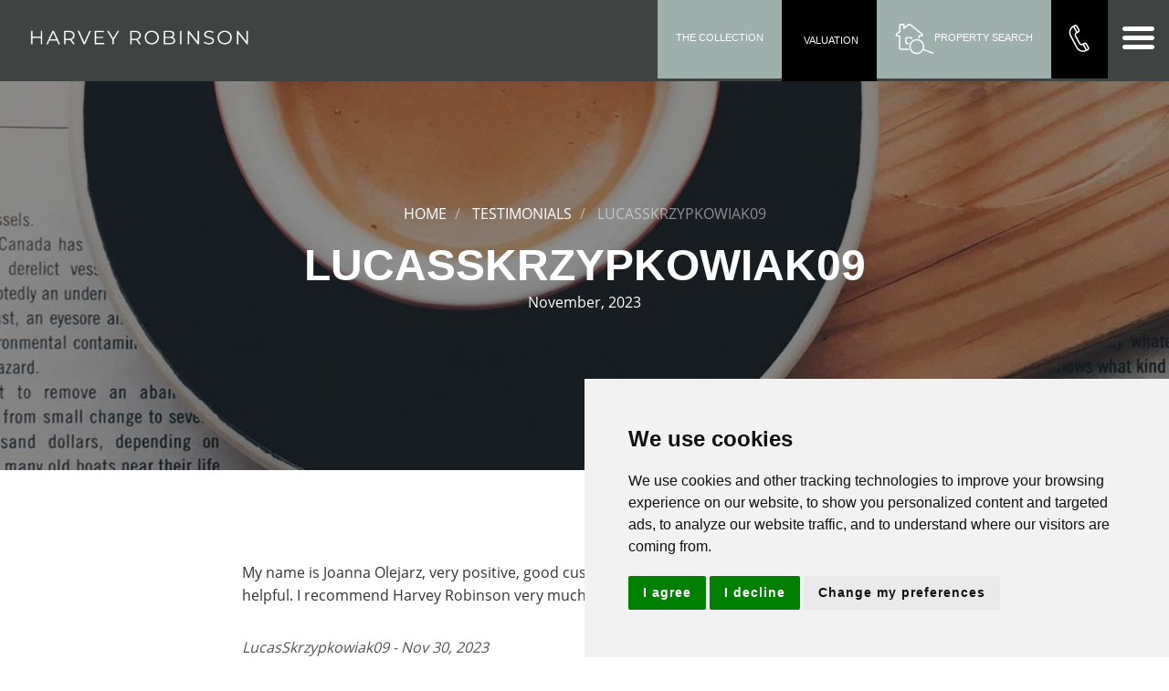

--- FILE ---
content_type: text/html; charset=UTF-8
request_url: https://www.harveyrobinson.co.uk/testimonials/lettings/lucasskrzypkowiak09.html
body_size: 12683
content:
<!doctype html>

<html lang="en-GB" prefix="og: https://ogp.me/ns# fb: https://ogp.me/ns/fb# website: https://ogp.me/ns/website#">
<head>
    <meta charset="utf-8">
    <title>LucasSkrzypkowiak09 | Harvey Robinson</title>
	<meta name="viewport" content="width=device-width, initial-scale=1.0">
	<meta name="description" content=" My name is Joanna Olejarz, very positive, good customer service, the people in the office were very helpful. I recommend Harvey Robinson very much. ">
	<meta name="keywords" content="5">	<meta property="og:type" content="website">
	<meta property="og:locale" content="en_GB">
	<meta property="og:url" content="https://www.harveyrobinson.co.uk/testimonials/lettings/lucasskrzypkowiak09.html">
	<meta property="og:site_name" content="Harvey Robinson">
	<meta property="og:title" content="LucasSkrzypkowiak09">
	<meta property="og:description" content=" My name is Joanna Olejarz, very positive, good customer service, the people in the office were very helpful. I recommend Harvey Robinson very much. ">
    <meta property="og:image" content="https://www.harveyrobinson.co.uk/images/open-graph-image.jpg">
    <meta property="og:image:secure_url" content="https://www.harveyrobinson.co.uk/images/open-graph-image.jpg">
    <meta property="og:article:published_time" content="Thursday, November 30, 2023">
    <link rel="stylesheet" href="/css/A.styles.css.pagespeed.cf.qYDAdJEM_d.css">
<link href="/css/A.yamm.css.pagespeed.cf.qyztOpWtHg.css" rel="stylesheet">
<script src="https://kit.fontawesome.com/093181169e.js" crossorigin="anonymous"></script>    <link rel="shortcut icon" href="/images/favicon.ico">
    <link rel="apple-touch-icon-precomposed" href="/images/apple-touch-icon.png.pagespeed.ce.Dx3SgWUB8P.png">
    <link rel="canonical" href="https://www.harveyrobinson.co.uk/testimonials/lettings/lucasskrzypkowiak09.html">
    ﻿<script src="//www.freeprivacypolicy.com/public/cookie-consent/4.0.0/cookie-consent.js"></script>

<script>
  document.addEventListener('DOMContentLoaded', function () {
      cookieconsent.run({
          // Set your options
          "notice_banner_type":                       "simple", // headline, interstitial, standalone
          "consent_type":                             "express", // implied
          "palette":                                  "light", // Or dark
          "language":                                 "en",
          "page_load_consent_levels":                 [
                                                          "strictly-necessary"
                                                      ],
          "notice_banner_reject_button_hide":         false, // true
          "preferences_center_close_button_hide":     false, // true
          "website_privacy_policy_url":               "/privacy-policy-and-notice/",
          "website_name":                             "Harvey Robinson"
      });
  });
</script>


<!-- Google tag (gtag.js) -->
<script async src="https://www.googletagmanager.com/gtag/js?id=G-C0CTDV4K32"></script>
<script type="text/plain" cookie-consent="tracking">
  window.dataLayer = window.dataLayer || [];
  function gtag(){dataLayer.push(arguments);}
  gtag('js', new Date());

  gtag('config', 'G-C0CTDV4K32');
</script></head>
<body class="body-val">
    <!-- Google Tag Manager (noscript) -->
<noscript><iframe src="https://www.googletagmanager.com/ns.html?id=GTM-5L42DL5" height="0" width="0" style="display:none;visibility:hidden"></iframe></noscript>
<!-- End Google Tag Manager (noscript) -->
<style>@media only screen and (max-width:660px){.nav-options .prop-collection{width:41.6%}.nav-options .prop-search{width:25%}.nav-options .prop-search svg{display:none}}</style>
<header>
    <div class="container-fluid">
        <div class="row">
            <div class="col-xs-2 hidden-xs">
                <a href="/" class="logo" title="Harvey Robinson">
                    <img src="/images/harvey-robinson-logo-white.png.pagespeed.ce.w2VQVSrPkU.png" title="Harvey Robinson" alt="Harvey Robinson Logo" class="img-logo-width">
                </a>
            </div>


            <div class="col-xs-10 hidden-xs">
                <div class="nav-options yamm">
                    <a class="menu-trigger" data-toggle="modal" data-target="#modal--navigation">
                        <svg clip-rule="evenodd" fill-rule="evenodd" stroke-linejoin="round" stroke-miterlimit="2" viewBox="0 0 512 512" xmlns="http://www.w3.org/2000/svg">
                            <path d="m36.571 146.286h438.858c20.187 0 36.571-16.384 36.571-36.572 0-20.187-16.384-36.571-36.571-36.571h-438.858c-20.187 0-36.571 16.384-36.571 36.571 0 20.188 16.384 36.572 36.571 36.572zm438.858 73.143h-438.858c-20.187 0-36.571 16.384-36.571 36.571s16.384 36.571 36.571 36.571h438.858c20.187 0 36.571-16.384 36.571-36.571s-16.384-36.571-36.571-36.571zm0 146.285h-438.858c-20.187 0-36.571 16.384-36.571 36.572 0 20.187 16.384 36.571 36.571 36.571h438.858c20.187 0 36.571-16.384 36.571-36.571 0-20.188-16.384-36.572-36.571-36.572z" fill-rule="nonzero"/>
                        </svg>
                    </a>
                    <a href="tel:01480454040" class="phone">
                        <svg clip-rule="evenodd" fill-rule="evenodd" stroke-linejoin="round" stroke-miterlimit="2" viewBox="0 0 512 512" xmlns="http://www.w3.org/2000/svg">
                            <path d="m432.661 425.583-37.586-70.414c-10.363-19.413-34.588-26.776-54-16.414l-32.006 17.085c-14.707 7.85-33.059 2.268-40.908-12.43l-74.024-138.819c-7.869-14.741-2.309-33.039 12.434-40.909 5.156-2.752 19.959-10.654 32.006-17.085 19.328-10.316 26.876-34.403 16.404-54.018l-37.628-70.226c-10.363-19.412-34.588-26.775-53.949-16.44-14.458 7.637-19.122 10.1-25.605 13.525-70.006 37.367-96.558 124.722-59.191 194.725l117.307 219.898c37.456 70.17 124.552 96.649 194.727 59.189l25.606-13.668c19.413-10.362 26.776-34.586 16.413-53.999zm-256.779-396.172c6.471-3.454 14.544-1.001 18.01 5.489l37.628 70.225c3.462 6.487 1.015 14.537-5.471 18l-11.736 6.264-50.083-93.824zm43.506 392.125-117.306-219.9c-28.912-54.162-11.37-120.077 38.882-153.156l49.938 93.552c-25.348 15.64-34.46 48.443-20.24 75.084l74.023 138.813c.001.001.002.003.002.004 14.205 26.613 46.514 37.347 73.648 24.974l49.939 93.554c-55.289 23.323-119.776 1.609-148.886-52.925zm184.332 34.575-11.736 6.265-50.115-93.885 11.734-6.265c6.472-3.454 14.546-1 18.001 5.471l37.586 70.414c3.455 6.472 1.001 14.547-5.47 18z" fill-rule="nonzero"/>
                        </svg>
                    </a>
                    <a class="search-trigger" data-toggle="modal" data-target="#modal--search-form">
                        <svg clip-rule="evenodd" fill-rule="evenodd" stroke-linejoin="round" stroke-miterlimit="2" viewBox="0 0 41 33" xmlns="http://www.w3.org/2000/svg">
                            <g fill-rule="nonzero">
                                <path d="m13.9 28h-7.7c-1.2 0-2.2-1-2.2-2.2v-11.6h-2.2c-.2 0-.3-.1-.4-.2-.5-.4-.8-.9-.8-1.5s.3-1.1.8-1.5l3-2.4v-6.6c0-.5.4-1 1-1h3.7c.5 0 1 .4 1 1v2.1l3.2-2.6c.9-.7 2.3-.7 3.2 0l12 9.5c.5.4.8.9.8 1.5s-.3 1.1-.8 1.5c-.1.1-.3.2-.4.2h-2.3v1.2c0 .4-.3.7-.7.7s-.7-.3-.7-.7v-1.9c0-.4.3-.7.7-.7h2.7c0-.1.1-.1.1-.2s-.1-.3-.2-.4l-12-9.5c-.4-.3-1.1-.3-1.4 0l-4.6 3.5c-.2.1-.5.2-.7 0-.2-.1-.4-.3-.4-.6v-3.1h-2.8v6.5c0 .2-.1.4-.3.6l-3.4 2.7c-.1.1-.2.2-.2.4 0 .1 0 .1.1.2h2.7c.4-.2.7.2.7.6v12.3c0 .4.4.8.8.8h7.7c.4 0 .7.3.7.7s-.3.7-.7.7z"/>
                                <path d="m13.9 22.1h-1.3c-1 0-1.9-.9-1.9-1.9v-3.8c0-1.1.8-1.9 1.9-1.9h3.7c1 0 1.9.9 1.9 1.9 0 .4-.3.7-.7.7s-.7-.3-.7-.7c0-.3-.2-.5-.5-.5h-3.7c-.3 0-.5.2-.5.5v3.8c0 .3.2.5.5.5h1.3c.4 0 .7.3.7.7s-.3.7-.7.7z"/>
                                <path d="m22.7 32.3c-2.8 0-5.4-1.5-6.8-4-2.1-3.8-.7-8.5 3-10.6 1.2-.6 2.5-1 3.8-1 2.8 0 5.4 1.5 6.8 4 2.1 3.8.7 8.5-3 10.6-1.2.7-2.5 1-3.8 1zm0-14.2c-1.1 0-2.1.3-3.1.8-3.1 1.7-4.2 5.6-2.5 8.7 1.1 2 3.3 3.3 5.6 3.3 1.1 0 2.1-.3 3.1-.8 3.1-1.7 4.2-5.6 2.5-8.7-1.2-2-3.3-3.3-5.6-3.3z"/>
                                <path d="m39.5 32h-.3l-10.2-3.9c-.4-.1-.6-.5-.4-.9.1-.4.5-.6.9-.4l10.2 3.9c.4.1.6.5.4.9 0 .3-.3.4-.6.4z"/>
                            </g>
                        </svg><span class="hidden-xs">Property search</span>
                    </a>
                    <a class="valuation" href="/valuation/"><i class="fa fa-calculator"></i>Valuation</a>
                    <a class="search-trigger hidden-xs hidden-sm" href="/the-collection/">The Collection </a>
                    <ul class="nav-list">

    <li class="dropdown">
        <a href="#" class="dropdown-toggle" data-toggle="dropdown" role="button" aria-haspopup="true" aria-expanded="false">Buy<span class="caret"></span></a>
        <ul class="dropdown-menu">
            <li>
                <!-- Content container to add padding -->
                <div class="yamm-content">
                    <div class="row">
                        <ul class="col-md-4 list-unstyled">
                            <li class="mega-heading">
                                Search Properties for Sale
                            </li>
                            <li> <a href="/search/?instruction_type=Sale&address_keyword=&minprice=&maxprice=&property_type=&showstc=on">
                                    Properties for Sale</a></li>
                            <li> <a href="/developments.html">New Homes Available</a>
                            </li>
                            <li> <a href="/the-collection/">The Collection</a>
                            </li>
                        </ul>
                        <ul class="col-md-4 list-unstyled">
                            <li class="mega-heading">
                                Property Buying Guides
                            </li>
                            <li> <a href="/buying/first-time-buyers-guide.html">First Time Buyers Guide</a></li>
                            <li> <a href="/buying/buyers-faqs.html">Buyers
                                    FAQs</a></li>
                        </ul>
                        <ul class="col-md-4 list-unstyled">
                            <li class="mega-heading">
                                Property Buying Services
                            </li>
                            <li> <a href="/new-homes/">New
                                    Homes</a></li>
                            <li> <a href="/mortgages/">Mortgages</a></li>
                            <li> <a href="/email_alerts_register.html">
                                    Register</a></li>
                        </ul>
                    </div>
                </div>
            </li>
        </ul>
    </li>

    <li class="dropdown">
        <a href="#" class="dropdown-toggle" data-toggle="dropdown" role="button" aria-haspopup="true" aria-expanded="false">Sell<span class="caret"></span></a>
        <ul class="dropdown-menu">
            <li>
                <!-- Content container to add padding -->
                <div class="yamm-content">
                    <div class="row">
                        <ul class="col-md-6 list-unstyled">
                            <li class="mega-heading">
                                Property Selling Services
                            </li>
                            <li><a href="/sell/">Selling Your Home</a>
                            </li>
                            <li><a href="/sell/">Book a Valuation</a>
                            </li>
                            <li><a href="/sell/">Book a Virtual
                                    Valuation</a></li>
                        </ul>
                        <ul class="col-md-6 list-unstyled">
                            <li class="mega-heading">
                                Property Selling Guides
                            </li>
                            <!-- <li > <a
                                    href="/buying/first-time-buyers-guide.html">
                                    First Time Seller Guide</a></li> -->
                            <li><a href="/sell/sellers-faqs.html">Sellers
                                    FAQs</a></li>
                            <li><a href="/pdf/Sellers-Guide.pdf" target="_blank">Sellers Guide</a></li>
                        </ul>
                    </div>
                </div>
            </li>
        </ul>
    </li>

    <li class="dropdown">
        <a href="#" class="dropdown-toggle" data-toggle="dropdown" role="button" aria-haspopup="true" aria-expanded="false">Rent<span class="caret"></span></a>
        <ul class="dropdown-menu">
            <li>
                <!-- Content container to add padding -->
                <div class="yamm-content">
                    <div class="row">
                        <ul class="col-md-6 list-unstyled">
                            <li class="mega-heading">
                                Search Properties to Rent
                            </li>
                            <li> <a href="/search/?instruction_type=Letting&address_keyword=&minprice=&maxprice=&property_type=&showstc=on">
                                    Properties for Rent</a></li>
                        </ul>
                        <ul class="col-md-6 list-unstyled">
                            <li class="mega-heading">
                                Guides to Renting
                            </li>
                            <!-- <li > <a
                                    href="/buying/first-time-buyers-guide.html">
                                    Area & Property Guides</a></li> -->
                            <li><a href="/renting/guide-to-renting.html">Guide to renting a property</a></li>
                            <li> <a href="/renting/tenants-faqs.html">
                                    Tenants FAQs</a></li>
                            <li> <a href="/email_alerts_register.html">
                                    Register</a>
                            </li>
                        </ul>
                    </div>
                </div>
            </li>
        </ul>
    </li>

    <li class="dropdown">
        <a href="#" class="dropdown-toggle" data-toggle="dropdown" role="button" aria-haspopup="true" aria-expanded="false">Landlords<span class="caret"></span></a>
        <ul class="dropdown-menu">
            <li>
                <!-- Content container to add padding -->
                <div class="yamm-content">
                    <div class="row">
                        <ul class="col-md-6 list-unstyled">
                            <li class="mega-heading">
                                Landlord Services
                            </li>
                            <li> <a href="/lettings/">Lettings</a>
                            </li>
                            <li> <a href="/lettings/">Book a
                                    Valuation</a></li>
                        </ul>
                        <ul class="col-md-6 list-unstyled">
                            <li class="mega-heading">
                                Guides for Landlords
                            </li>
                            <li> <a href="/lettings/buy-to-let-guide.html">Buy To Let Guide</a>
                            </li>
                            <!-- <li > <a
                                    href="/lettings/buy-to-let-guide.html">First Time Landlord Guide</a>
                            </li> -->
                            <li> <a href="/guide-to-investing.pdf" target="_blank">
                                    Guide to investing</a>
                            </li>
                            <!-- <li> <a href="/guide-to-investing.pdf" target="_blank">
                                    The Letting Process</a>
                            </li> -->
                            <li> <a href="/lettings/landlord-faqs.html">Landlords FAQs</a></li>

                        </ul>
                    </div>
                </div>
            </li>

        </ul>
    </li>

                    <li class="dropdown">
                        <a href="#" class="dropdown-toggle" data-toggle="dropdown" role="button" aria-haspopup="true" aria-expanded="false">Area Guides<span class="caret"></span></a>
                        <ul class="dropdown-menu">
                            <li>
                                <!-- Content container to add padding -->
                                <div class="yamm-content">
                                    <div class="row">
                                        <ul class="col-md-6 list-unstyled">
                                            <li> <a href="/area-guides/biggleswade-area-guide/">Biggleswade Area Guide</a></li>
                                            <li> <a href="/area-guides/huntingdon-area-guide/">Huntingdon Area Guide</a></li>
                                            <li> <a href="/area-guides/st-ives-area-guide/">St Ives Area Guide</a></li>
                                            <li> <a href="/area-guides/st-neots-area-guide/">St Neots Area Guide</a></li>
                                        </ul>
                                        <ul class="col-md-6 list-unstyled">
                                            <li> <a href="/area-guides/hemingford-grey-area-guide/">Hemingford Grey Area Guide</a></li>
                                            <li> <a href="/area-guides/fenstanton-area-guide/">Fenstanton Area Guide</a></li>
                                            <li> <a href="/area-guides/godmanchester-area-guide/">Godmanchester Area Guide</a></li>
                                            <li> <a href="/area-guides/little-paxton-area-guide/">Little Paxton Area Guide</a></li>

                                        </ul>
                                    </div>
                                </div>
                            </li>

                        </ul>
                    </li>

    <li class="dropdown">
        <a href="#" class="dropdown-toggle" data-toggle="dropdown" role="button" aria-haspopup="true" aria-expanded="false">About Us<span class="caret"></span></a>
        <ul class="dropdown-menu">
            <li>
                <!-- Content container to add padding -->
                <div class="yamm-content">
                    <div class="row">
                        <ul class="col-sm-12 list-unstyled">

                            <li><a href="/about-us/">About Us</a>
                            </li>
                            <li><a href="/meet-the-team/">Meet the Team</a>
                            </li>
                            <li> <a href="/careers/">Careers</a>
                            </li>
                            <li> <a href="/testimonials/">Testimonials</a>
                            </li>
                            <!--<li > <a
                                    href="/blog/">Blog</a>
                            </li>-->

                        </ul>

                    </div>
                </div>
            </li>

        </ul>
    </li>

    <li class="dropdown">
        <a href="#" class="dropdown-toggle" data-toggle="dropdown" role="button" aria-haspopup="true" aria-expanded="false">Contact<span class="caret"></span></a>
        <ul class="dropdown-menu">
            <li>
                <!-- Content container to add padding -->
                <div class="yamm-content">
                    <div class="row">
                        <ul class="col-sm-12 list-unstyled">

                            <li> <a href="/branches/biggleswade-estate-agents/">Biggleswade Branch</a>
                            </li>
                            <li> <a href="/branches/huntingdon-estate-agents/">Huntingdon Branch</a>
                            </li>
                            <li> <a href="/branches/st-ives-estate-agents/">St Ives Branch</a>
                            </li>
                            <li> <a href="/branches/st-neots-estate-agents/">St Neots Branch</a>
                            </li>

                        </ul>
                    </div>
                </div>
            </li>

        </ul>
    </li>
</ul>                </div>
            </div>

            <!-- mobile --------------------------------------------------------------------------->
            <div class="col-xs-12 hidden-sm hidden-md hidden-lg">
                <a href="/" class="logo" title="Harvey Robinson">
                    <img src="/images/harvey-robinson-logo-white.png.pagespeed.ce.w2VQVSrPkU.png" title="Harvey Robinson" alt="Harvey Robinson Logo" class="img-responsive">
                </a>
            </div>

            <div class="col-xs-12 hidden-sm hidden-md hidden-lg">
                <div class="nav-options">
                    <div class="row no-padding">
                        <div class="col-xs-4 no-padding smMenuAlign valxs prop-collection">
                            <a class="valuation" href="/the-collection/">The Collection</a>
                            <!-- <a class="valuation" href="/valuation/"><i class="fa fa-calculator"></i>Valuation</a> -->
                        </div>
                        <div class="col-xs-4 no-padding smMenuAlign prop-search">
                            <a class="search-trigger" data-toggle="modal" data-target="#modal--search-form">
                                <svg clip-rule="evenodd" fill-rule="evenodd" stroke-linejoin="round" stroke-miterlimit="2" viewBox="0 0 41 33" xmlns="http://www.w3.org/2000/svg">
                                    <g fill-rule="nonzero">
                                        <path d="m13.9 28h-7.7c-1.2 0-2.2-1-2.2-2.2v-11.6h-2.2c-.2 0-.3-.1-.4-.2-.5-.4-.8-.9-.8-1.5s.3-1.1.8-1.5l3-2.4v-6.6c0-.5.4-1 1-1h3.7c.5 0 1 .4 1 1v2.1l3.2-2.6c.9-.7 2.3-.7 3.2 0l12 9.5c.5.4.8.9.8 1.5s-.3 1.1-.8 1.5c-.1.1-.3.2-.4.2h-2.3v1.2c0 .4-.3.7-.7.7s-.7-.3-.7-.7v-1.9c0-.4.3-.7.7-.7h2.7c0-.1.1-.1.1-.2s-.1-.3-.2-.4l-12-9.5c-.4-.3-1.1-.3-1.4 0l-4.6 3.5c-.2.1-.5.2-.7 0-.2-.1-.4-.3-.4-.6v-3.1h-2.8v6.5c0 .2-.1.4-.3.6l-3.4 2.7c-.1.1-.2.2-.2.4 0 .1 0 .1.1.2h2.7c.4-.2.7.2.7.6v12.3c0 .4.4.8.8.8h7.7c.4 0 .7.3.7.7s-.3.7-.7.7z"/>
                                        <path d="m13.9 22.1h-1.3c-1 0-1.9-.9-1.9-1.9v-3.8c0-1.1.8-1.9 1.9-1.9h3.7c1 0 1.9.9 1.9 1.9 0 .4-.3.7-.7.7s-.7-.3-.7-.7c0-.3-.2-.5-.5-.5h-3.7c-.3 0-.5.2-.5.5v3.8c0 .3.2.5.5.5h1.3c.4 0 .7.3.7.7s-.3.7-.7.7z"/>
                                        <path d="m22.7 32.3c-2.8 0-5.4-1.5-6.8-4-2.1-3.8-.7-8.5 3-10.6 1.2-.6 2.5-1 3.8-1 2.8 0 5.4 1.5 6.8 4 2.1 3.8.7 8.5-3 10.6-1.2.7-2.5 1-3.8 1zm0-14.2c-1.1 0-2.1.3-3.1.8-3.1 1.7-4.2 5.6-2.5 8.7 1.1 2 3.3 3.3 5.6 3.3 1.1 0 2.1-.3 3.1-.8 3.1-1.7 4.2-5.6 2.5-8.7-1.2-2-3.3-3.3-5.6-3.3z"/>
                                        <path d="m39.5 32h-.3l-10.2-3.9c-.4-.1-.6-.5-.4-.9.1-.4.5-.6.9-.4l10.2 3.9c.4.1.6.5.4.9 0 .3-.3.4-.6.4z"/>
                                    </g>
                                </svg><span class="mMgns">Search</span>
                            </a>
                        </div>
                        <div class="col-xs-2 no-padding smMenuAlign">
                            <a href="tel:01480454040" class="phone">
                                <svg clip-rule="evenodd" fill-rule="evenodd" stroke-linejoin="round" stroke-miterlimit="2" viewBox="0 0 512 512" xmlns="http://www.w3.org/2000/svg">
                                    <path d="m432.661 425.583-37.586-70.414c-10.363-19.413-34.588-26.776-54-16.414l-32.006 17.085c-14.707 7.85-33.059 2.268-40.908-12.43l-74.024-138.819c-7.869-14.741-2.309-33.039 12.434-40.909 5.156-2.752 19.959-10.654 32.006-17.085 19.328-10.316 26.876-34.403 16.404-54.018l-37.628-70.226c-10.363-19.412-34.588-26.775-53.949-16.44-14.458 7.637-19.122 10.1-25.605 13.525-70.006 37.367-96.558 124.722-59.191 194.725l117.307 219.898c37.456 70.17 124.552 96.649 194.727 59.189l25.606-13.668c19.413-10.362 26.776-34.586 16.413-53.999zm-256.779-396.172c6.471-3.454 14.544-1.001 18.01 5.489l37.628 70.225c3.462 6.487 1.015 14.537-5.471 18l-11.736 6.264-50.083-93.824zm43.506 392.125-117.306-219.9c-28.912-54.162-11.37-120.077 38.882-153.156l49.938 93.552c-25.348 15.64-34.46 48.443-20.24 75.084l74.023 138.813c.001.001.002.003.002.004 14.205 26.613 46.514 37.347 73.648 24.974l49.939 93.554c-55.289 23.323-119.776 1.609-148.886-52.925zm184.332 34.575-11.736 6.265-50.115-93.885 11.734-6.265c6.472-3.454 14.546-1 18.001 5.471l37.586 70.414c3.455 6.472 1.001 14.547-5.47 18z" fill-rule="nonzero"/>
                                </svg>
                            </a>
                        </div>
                        <div class="col-xs-2 no-padding smMenuAlign">
                            <a class="menu-trigger" data-toggle="modal" data-target="#modal--navigation">
                                <svg clip-rule="evenodd" fill-rule="evenodd" stroke-linejoin="round" stroke-miterlimit="2" viewBox="0 0 512 512" xmlns="http://www.w3.org/2000/svg">
                                    <path d="m36.571 146.286h438.858c20.187 0 36.571-16.384 36.571-36.572 0-20.187-16.384-36.571-36.571-36.571h-438.858c-20.187 0-36.571 16.384-36.571 36.571 0 20.188 16.384 36.572 36.571 36.572zm438.858 73.143h-438.858c-20.187 0-36.571 16.384-36.571 36.571s16.384 36.571 36.571 36.571h438.858c20.187 0 36.571-16.384 36.571-36.571s-16.384-36.571-36.571-36.571zm0 146.285h-438.858c-20.187 0-36.571 16.384-36.571 36.572 0 20.187 16.384 36.571 36.571 36.571h438.858c20.187 0 36.571-16.384 36.571-36.571 0-20.188-16.384-36.572-36.571-36.572z" fill-rule="nonzero"/>
                                </svg>
                            </a>
                        </div>
                    </div>
                </div>
            </div>
            <!-- mobile --------------------------------------------------------------------------->
        </div>
    </div>
</header>    <div id="module--page-hero" style="background-image:url('/images/main-image-news.jpg');">
        <div id="module--page-hero__content">
            <div class="bread hidden-xs">
                <ol itemscope itemtype="http://schema.org/BreadcrumbList" class="breadul">
                    <li itemprop="itemListElement" itemscope itemtype="http://schema.org/ListItem">
                        <a href="/" itemprop="item"><span itemprop="name">Home</span></a>
                        <meta itemprop="position" content="1">
                    </li>
                    <li itemprop="itemListElement" itemscope itemtype="http://schema.org/ListItem">
                        <a href="/testimonials/" itemprop="item"><span itemprop="name">Testimonials</span></a>
                        <meta itemprop="position" content="2">
                    </li>
                    <li itemprop="itemListElement" itemscope itemtype="http://schema.org/ListItem">
                        <a href="/testimonials/lettings/lucasskrzypkowiak09.html" class="onpage" itemprop="item"><span itemprop="name">LucasSkrzypkowiak09</span></a>
                        <meta itemprop="position" content="3">
                    </li>
                </ol>
            </div>
            <h1><strong>LucasSkrzypkowiak09</strong></h1>
            <p class="module--page-hero__date-time">November, 2023</p>
        </div>
	</div>
    <div class="white-bg pt-100 pb-100">
		<div class="container">
			<div class="row">
				<div class="col-xs-12 col-xs-offset-0 col-sm-10 col-sm-offset-1 col-md-8 col-md-offset-2">
                    <p>My name is Joanna Olejarz, very positive, good customer service, the people in the office were very helpful. I recommend Harvey Robinson very much.</p>
                                        <em>LucasSkrzypkowiak09 - Nov 30, 2023</em>
                                    </div>
            </div>
        </div>
    </div>
            <footer class="brand-drk-colour-bg">

    <div class="container">
        <div class="row">
            <br>
            <div class="col-xs-12 col-sm-3">
                
                <div class="office text-center">
                    <p><strong><a href="/branches/biggleswade-estate-agents/">Biggleswade</a></strong></p>
                    <p>5 Purcell Place<br>Sullivan Ct<br>Biggleswade<br>SG18 8SX</p>
                    <p><a href="tel:01767660770"><svg clip-rule="evenodd" fill-rule="evenodd" stroke-linejoin="round" stroke-miterlimit="2" viewBox="0 0 512 512" xmlns="http://www.w3.org/2000/svg">
                                <path d="m432.661 425.583-37.586-70.414c-10.363-19.413-34.588-26.776-54-16.414l-32.006 17.085c-14.707 7.85-33.059 2.268-40.908-12.43l-74.024-138.819c-7.869-14.741-2.309-33.039 12.434-40.909 5.156-2.752 19.959-10.654 32.006-17.085 19.328-10.316 26.876-34.403 16.404-54.018l-37.628-70.226c-10.363-19.412-34.588-26.775-53.949-16.44-14.458 7.637-19.122 10.1-25.605 13.525-70.006 37.367-96.558 124.722-59.191 194.725l117.307 219.898c37.456 70.17 124.552 96.649 194.727 59.189l25.606-13.668c19.413-10.362 26.776-34.586 16.413-53.999zm-256.779-396.172c6.471-3.454 14.544-1.001 18.01 5.489l37.628 70.225c3.462 6.487 1.015 14.537-5.471 18l-11.736 6.264-50.083-93.824zm43.506 392.125-117.306-219.9c-28.912-54.162-11.37-120.077 38.882-153.156l49.938 93.552c-25.348 15.64-34.46 48.443-20.24 75.084l74.023 138.813c.001.001.002.003.002.004 14.205 26.613 46.514 37.347 73.648 24.974l49.939 93.554c-55.289 23.323-119.776 1.609-148.886-52.925zm184.332 34.575-11.736 6.265-50.115-93.885 11.734-6.265c6.472-3.454 14.546-1 18.001 5.471l37.586 70.414c3.455 6.472 1.001 14.547-5.47 18z" fill-rule="nonzero"/></svg> (01767) 660770</a>
                    <br><a href="mailto:"><svg clip-rule="evenodd" fill-rule="evenodd" stroke-linejoin="round" stroke-miterlimit="2" viewBox="0 0 256 256" xmlns="http://www.w3.org/2000/svg">
                                <path d="m0 0h256v256h-256z" fill="none"/>
                                <path d="m90.162 70.022h50.836v12.469h-50.836z"/>
                                <path d="m90.162 38.37h76.734v12.469h-76.734z"/>
                                <path d="m250.344 76.737c-3.837-1.919-8.633-1.919-12.47 0l-6.714 3.836v-61.387c0-6.714-5.755-12.469-12.469-12.469h-180.324c-6.714-.959-12.469 4.796-12.469 12.469v61.387l-6.715-3.836c-3.836-1.919-8.632-1.919-12.469 0-3.836 1.918-6.714 6.714-6.714 11.51v148.671c0 6.714 5.755 12.469 12.469 12.469h230.201c6.714 0 12.469-5.755 12.469-12.469v-148.671c1.919-4.796-.959-9.592-4.795-11.51zm-211.977-57.551h179.365v69.061l-90.162 51.795-89.203-51.795zm205.262 217.732h-230.201v-148.671l115.101 67.142 115.1-67.142z" fill-rule="nonzero"/></svg> Email us</a>
                        
                    </p>
                </div>

            </div>
            <div class="col-xs-12 col-sm-3">

                <div class="office text-center">
                    <p><strong><a href="/branches/huntingdon-estate-agents/">Huntingdon</a></strong></p>
                    <p>91 High Street<br>Huntingdon<br>Cambridgeshire<br>PE29 3DP</p>
                    <p><a href="tel:01480454040"><svg clip-rule="evenodd" fill-rule="evenodd" stroke-linejoin="round" stroke-miterlimit="2" viewBox="0 0 512 512" xmlns="http://www.w3.org/2000/svg">
                                <path d="m432.661 425.583-37.586-70.414c-10.363-19.413-34.588-26.776-54-16.414l-32.006 17.085c-14.707 7.85-33.059 2.268-40.908-12.43l-74.024-138.819c-7.869-14.741-2.309-33.039 12.434-40.909 5.156-2.752 19.959-10.654 32.006-17.085 19.328-10.316 26.876-34.403 16.404-54.018l-37.628-70.226c-10.363-19.412-34.588-26.775-53.949-16.44-14.458 7.637-19.122 10.1-25.605 13.525-70.006 37.367-96.558 124.722-59.191 194.725l117.307 219.898c37.456 70.17 124.552 96.649 194.727 59.189l25.606-13.668c19.413-10.362 26.776-34.586 16.413-53.999zm-256.779-396.172c6.471-3.454 14.544-1.001 18.01 5.489l37.628 70.225c3.462 6.487 1.015 14.537-5.471 18l-11.736 6.264-50.083-93.824zm43.506 392.125-117.306-219.9c-28.912-54.162-11.37-120.077 38.882-153.156l49.938 93.552c-25.348 15.64-34.46 48.443-20.24 75.084l74.023 138.813c.001.001.002.003.002.004 14.205 26.613 46.514 37.347 73.648 24.974l49.939 93.554c-55.289 23.323-119.776 1.609-148.886-52.925zm184.332 34.575-11.736 6.265-50.115-93.885 11.734-6.265c6.472-3.454 14.546-1 18.001 5.471l37.586 70.414c3.455 6.472 1.001 14.547-5.47 18z" fill-rule="nonzero"/></svg> (01480) 45 40 40 Option 1</a>
                        <br><a href="mailto:"><svg clip-rule="evenodd" fill-rule="evenodd" stroke-linejoin="round" stroke-miterlimit="2" viewBox="0 0 256 256" xmlns="http://www.w3.org/2000/svg">
                                <path d="m0 0h256v256h-256z" fill="none"/>
                                <path d="m90.162 70.022h50.836v12.469h-50.836z"/>
                                <path d="m90.162 38.37h76.734v12.469h-76.734z"/>
                                <path d="m250.344 76.737c-3.837-1.919-8.633-1.919-12.47 0l-6.714 3.836v-61.387c0-6.714-5.755-12.469-12.469-12.469h-180.324c-6.714-.959-12.469 4.796-12.469 12.469v61.387l-6.715-3.836c-3.836-1.919-8.632-1.919-12.469 0-3.836 1.918-6.714 6.714-6.714 11.51v148.671c0 6.714 5.755 12.469 12.469 12.469h230.201c6.714 0 12.469-5.755 12.469-12.469v-148.671c1.919-4.796-.959-9.592-4.795-11.51zm-211.977-57.551h179.365v69.061l-90.162 51.795-89.203-51.795zm205.262 217.732h-230.201v-148.671l115.101 67.142 115.1-67.142z" fill-rule="nonzero"/></svg> Email us</a>

                    </p>

                </div>

            </div>
            <div class="col-xs-12 col-sm-3">

                <div class="office text-center">
                    <p><strong><a href="/branches/st-ives-estate-agents/">St. Ives</a></strong></p>
                    <p>9 White Hart Ln<br>White Hart Court<br>St Ives<br>PE27 5EA</p>
                    <p><a href="tel:01480454040"><svg clip-rule="evenodd" fill-rule="evenodd" stroke-linejoin="round" stroke-miterlimit="2" viewBox="0 0 512 512" xmlns="http://www.w3.org/2000/svg">
                                <path d="m432.661 425.583-37.586-70.414c-10.363-19.413-34.588-26.776-54-16.414l-32.006 17.085c-14.707 7.85-33.059 2.268-40.908-12.43l-74.024-138.819c-7.869-14.741-2.309-33.039 12.434-40.909 5.156-2.752 19.959-10.654 32.006-17.085 19.328-10.316 26.876-34.403 16.404-54.018l-37.628-70.226c-10.363-19.412-34.588-26.775-53.949-16.44-14.458 7.637-19.122 10.1-25.605 13.525-70.006 37.367-96.558 124.722-59.191 194.725l117.307 219.898c37.456 70.17 124.552 96.649 194.727 59.189l25.606-13.668c19.413-10.362 26.776-34.586 16.413-53.999zm-256.779-396.172c6.471-3.454 14.544-1.001 18.01 5.489l37.628 70.225c3.462 6.487 1.015 14.537-5.471 18l-11.736 6.264-50.083-93.824zm43.506 392.125-117.306-219.9c-28.912-54.162-11.37-120.077 38.882-153.156l49.938 93.552c-25.348 15.64-34.46 48.443-20.24 75.084l74.023 138.813c.001.001.002.003.002.004 14.205 26.613 46.514 37.347 73.648 24.974l49.939 93.554c-55.289 23.323-119.776 1.609-148.886-52.925zm184.332 34.575-11.736 6.265-50.115-93.885 11.734-6.265c6.472-3.454 14.546-1 18.001 5.471l37.586 70.414c3.455 6.472 1.001 14.547-5.47 18z" fill-rule="nonzero"/></svg> (01480) 45 40 40 Option 3</a>
                        <br><a href="mailto:"><svg clip-rule="evenodd" fill-rule="evenodd" stroke-linejoin="round" stroke-miterlimit="2" viewBox="0 0 256 256" xmlns="http://www.w3.org/2000/svg">
                                <path d="m0 0h256v256h-256z" fill="none"/>
                                <path d="m90.162 70.022h50.836v12.469h-50.836z"/>
                                <path d="m90.162 38.37h76.734v12.469h-76.734z"/>
                                <path d="m250.344 76.737c-3.837-1.919-8.633-1.919-12.47 0l-6.714 3.836v-61.387c0-6.714-5.755-12.469-12.469-12.469h-180.324c-6.714-.959-12.469 4.796-12.469 12.469v61.387l-6.715-3.836c-3.836-1.919-8.632-1.919-12.469 0-3.836 1.918-6.714 6.714-6.714 11.51v148.671c0 6.714 5.755 12.469 12.469 12.469h230.201c6.714 0 12.469-5.755 12.469-12.469v-148.671c1.919-4.796-.959-9.592-4.795-11.51zm-211.977-57.551h179.365v69.061l-90.162 51.795-89.203-51.795zm205.262 217.732h-230.201v-148.671l115.101 67.142 115.1-67.142z" fill-rule="nonzero"/></svg> Email us</a>

                    </p>

                </div>

            </div>
            <div class="col-xs-12 col-sm-3">

                <div class="office text-center">
                    <p><strong><a href="/branches/st-neots-estate-agents/">St. Neots</a></strong></p>
                    <p>22 Market Square<br>St Neots<br>PE19 2AF<br>&nbsp;</p>
                    <p><a href="tel:01480454040"><svg clip-rule="evenodd" fill-rule="evenodd" stroke-linejoin="round" stroke-miterlimit="2" viewBox="0 0 512 512" xmlns="http://www.w3.org/2000/svg">
                                <path d="m432.661 425.583-37.586-70.414c-10.363-19.413-34.588-26.776-54-16.414l-32.006 17.085c-14.707 7.85-33.059 2.268-40.908-12.43l-74.024-138.819c-7.869-14.741-2.309-33.039 12.434-40.909 5.156-2.752 19.959-10.654 32.006-17.085 19.328-10.316 26.876-34.403 16.404-54.018l-37.628-70.226c-10.363-19.412-34.588-26.775-53.949-16.44-14.458 7.637-19.122 10.1-25.605 13.525-70.006 37.367-96.558 124.722-59.191 194.725l117.307 219.898c37.456 70.17 124.552 96.649 194.727 59.189l25.606-13.668c19.413-10.362 26.776-34.586 16.413-53.999zm-256.779-396.172c6.471-3.454 14.544-1.001 18.01 5.489l37.628 70.225c3.462 6.487 1.015 14.537-5.471 18l-11.736 6.264-50.083-93.824zm43.506 392.125-117.306-219.9c-28.912-54.162-11.37-120.077 38.882-153.156l49.938 93.552c-25.348 15.64-34.46 48.443-20.24 75.084l74.023 138.813c.001.001.002.003.002.004 14.205 26.613 46.514 37.347 73.648 24.974l49.939 93.554c-55.289 23.323-119.776 1.609-148.886-52.925zm184.332 34.575-11.736 6.265-50.115-93.885 11.734-6.265c6.472-3.454 14.546-1 18.001 5.471l37.586 70.414c3.455 6.472 1.001 14.547-5.47 18z" fill-rule="nonzero"/></svg> (01480) 45 40 40 Option 2</a>
                        <br><a href="mailto:"><svg clip-rule="evenodd" fill-rule="evenodd" stroke-linejoin="round" stroke-miterlimit="2" viewBox="0 0 256 256" xmlns="http://www.w3.org/2000/svg">
                                <path d="m0 0h256v256h-256z" fill="none"/>
                                <path d="m90.162 70.022h50.836v12.469h-50.836z"/>
                                <path d="m90.162 38.37h76.734v12.469h-76.734z"/>
                                <path d="m250.344 76.737c-3.837-1.919-8.633-1.919-12.47 0l-6.714 3.836v-61.387c0-6.714-5.755-12.469-12.469-12.469h-180.324c-6.714-.959-12.469 4.796-12.469 12.469v61.387l-6.715-3.836c-3.836-1.919-8.632-1.919-12.469 0-3.836 1.918-6.714 6.714-6.714 11.51v148.671c0 6.714 5.755 12.469 12.469 12.469h230.201c6.714 0 12.469-5.755 12.469-12.469v-148.671c1.919-4.796-.959-9.592-4.795-11.51zm-211.977-57.551h179.365v69.061l-90.162 51.795-89.203-51.795zm205.262 217.732h-230.201v-148.671l115.101 67.142 115.1-67.142z" fill-rule="nonzero"/></svg> Email us</a>

                    </p>

                </div>

            </div>
            
        </div>
        <div class="row">
            <div class="col-xs-12"><hr>
                <p class="text-center" style="color:#9db0ac;">Useful Links</p>
                <p class="text-center"><a href="/search/?instruction_type=Sale&address_keyword=biggleswade&minprice=&maxprice=&property_type=&showstc=on">Biggleswade
                    Properties for Sale</a> | <a href="/search/?instruction_type=Sale&address_keyword=huntingdon&minprice=&maxprice=&property_type=&showstc=on">Huntingdon
                    Properties for Sale</a> | <a href="/search/?instruction_type=Sale&address_keyword=st+ives&minprice=&maxprice=&property_type=&showstc=on">St
                    Ives Properties for Sale | <a href="/search/?instruction_type=Sale&address_keyword=st+neots&minprice=&maxprice=&property_type=&showstc=on">St Neots Properties for Sale</a>
                <br><a href="/search/?instruction_type=Letting&address_keyword=biggleswade&minprice=&maxprice=&property_type=&showstc=on">Biggleswade
                    Properties to Let</a> | <a href="/search/?instruction_type=Letting&address_keyword=huntingdon&minprice=&maxprice=&property_type=&showstc=on">Huntingdon
                    Properties to Let</a> | <a href="/search/?instruction_type=Letting&address_keyword=st+ives&minprice=&maxprice=&property_type=&showstc=on">St
                    Ives Properties to Let | <a href="/search/?instruction_type=Letting&address_keyword=st+neots&minprice=&maxprice=&property_type=&showstc=on">St Neots Properties to Let</a>
                </p>    
                   
            <hr></div>
        </div>

        <div class="row">
            <div class="col-sm-12">
                <div class="bottom-footer">
                    <p>&copy; 2026 Harvey Robinson | <a href="/terms-of-use/" rel="nofollow">Terms of Use</a> | <a href="/cookies-policy/" rel="nofollow">Cookies
                            Policy</a> | <a href="/privacy-policy-and-notice/" rel="nofollow">Privacy Policy &amp;
                            Notice</a> | <a href="#" id="open_preferences_center">Cookie Preferences</a> | <a href="/pdf/Harvey-money-laundering-policy.pdf" target="_blank" rel="nofollow">Money Laundering Policy</a> <br>  <a href="/pdf/In House Complaints Procedure.pdf" target="_blank" rel="nofollow">Complaints Procedure</a> | <a href="/xml/cache/modules/cmp/certificate.pdf?v=1295017644" target="_blank" rel="nofollow noopener noreferrer">CMP Certificate</a> | <a href="https://www.safeagents.co.uk" target="_blank" rel="nofollow noopener noreferrer">CMP Member Standards</a> |<a href="https://bit.ly/thepropertyjungle" rel="nofollow noopener noreferrer" target="_blank">Built by The Property Jungle</a> <br> <img src="//assets.tpjfb.co.uk/images/portal-logos/rightmove/rightmove-2016-white.svg" width="150" alt="Rightmove"> <img src="//assets.tpjfb.co.uk/images/portal-logos/zoopla/zoopla-white.svg" width="134" alt="Zoopla"> <img src="//library.thepropertyjungle.com/images/associations/the-property-ombudsman.svg" width="145" alt="Harvey Robinson are part of the property ombudsman scheme" class="footer-logos"><img src="https://library.thepropertyjungle.com/images/associations/tsi.svg" width="90" alt="Harvey Robinson are part of the property ombudsman scheme" class="footer-logos" style="background-color: #fff;"></p>
                </div>
            </div>
        </div>
    </div>
</footer>    <div id="social-media--menu">
	<!--<a href="https://www.facebook.com/HarveyRobinsonLtd" class="social-media--facebook" rel="noopener noreferrer" target="_blank">
		<svg viewBox="0 0 512 512">
			<path d="M211.9 197.4h-36.7v59.9h36.7V433.1h70.5V256.5h49.2l5.2-59.1h-54.4c0 0 0-22.1 0-33.7 0-13.9 2.8-19.5 16.3-19.5 10.9 0 38.2 0 38.2 0V82.9c0 0-40.2 0-48.8 0 -52.5 0-76.1 23.1-76.1 67.3C211.9 188.8 211.9 197.4 211.9 197.4z"/>
		</svg>
	</a>
	<a href="https://www.instagram.com/hr_property/" class="social-media--instagram" rel="noopener noreferrer" target="_blank">
		<svg viewBox="0 0 512 512">
			<g>
				<path d="M256 109.3c47.8 0 53.4 0.2 72.3 1 17.4 0.8 26.9 3.7 33.2 6.2 8.4 3.2 14.3 7.1 20.6 13.4 6.3 6.3 10.1 12.2 13.4 20.6 2.5 6.3 5.4 15.8 6.2 33.2 0.9 18.9 1 24.5 1 72.3s-0.2 53.4-1 72.3c-0.8 17.4-3.7 26.9-6.2 33.2 -3.2 8.4-7.1 14.3-13.4 20.6 -6.3 6.3-12.2 10.1-20.6 13.4 -6.3 2.5-15.8 5.4-33.2 6.2 -18.9 0.9-24.5 1-72.3 1s-53.4-0.2-72.3-1c-17.4-0.8-26.9-3.7-33.2-6.2 -8.4-3.2-14.3-7.1-20.6-13.4 -6.3-6.3-10.1-12.2-13.4-20.6 -2.5-6.3-5.4-15.8-6.2-33.2 -0.9-18.9-1-24.5-1-72.3s0.2-53.4 1-72.3c0.8-17.4 3.7-26.9 6.2-33.2 3.2-8.4 7.1-14.3 13.4-20.6 6.3-6.3 12.2-10.1 20.6-13.4 6.3-2.5 15.8-5.4 33.2-6.2C202.6 109.5 208.2 109.3 256 109.3M256 77.1c-48.6 0-54.7 0.2-73.8 1.1 -19 0.9-32.1 3.9-43.4 8.3 -11.8 4.6-21.7 10.7-31.7 20.6 -9.9 9.9-16.1 19.9-20.6 31.7 -4.4 11.4-7.4 24.4-8.3 43.4 -0.9 19.1-1.1 25.2-1.1 73.8 0 48.6 0.2 54.7 1.1 73.8 0.9 19 3.9 32.1 8.3 43.4 4.6 11.8 10.7 21.7 20.6 31.7 9.9 9.9 19.9 16.1 31.7 20.6 11.4 4.4 24.4 7.4 43.4 8.3 19.1 0.9 25.2 1.1 73.8 1.1s54.7-0.2 73.8-1.1c19-0.9 32.1-3.9 43.4-8.3 11.8-4.6 21.7-10.7 31.7-20.6 9.9-9.9 16.1-19.9 20.6-31.7 4.4-11.4 7.4-24.4 8.3-43.4 0.9-19.1 1.1-25.2 1.1-73.8s-0.2-54.7-1.1-73.8c-0.9-19-3.9-32.1-8.3-43.4 -4.6-11.8-10.7-21.7-20.6-31.7 -9.9-9.9-19.9-16.1-31.7-20.6 -11.4-4.4-24.4-7.4-43.4-8.3C310.7 77.3 304.6 77.1 256 77.1L256 77.1z"/>
				<path d="M256 164.1c-50.7 0-91.9 41.1-91.9 91.9s41.1 91.9 91.9 91.9 91.9-41.1 91.9-91.9S306.7 164.1 256 164.1zM256 315.6c-32.9 0-59.6-26.7-59.6-59.6s26.7-59.6 59.6-59.6 59.6 26.7 59.6 59.6S288.9 315.6 256 315.6z"/>
				<circle cx="351.5" cy="160.5" r="21.5"></circle>
			</g>
		</svg>
	</a>-->
</div>    <div id="modal--search-form" class="modal fade search-form" tabindex="-1" role="dialog" aria-label="myLargeModalLabel">
    <div class="modal-dialog modal-lg" role="document">
        <div class="modal-content">
            <div class="modal-header">
                <a href="#" class="close" data-dismiss="modal" aria-label="Close"><span aria-hidden="true">&times;</span></a>
                <h4 class="modal-title">Property Search</h4>
            </div>
            <div class="modal-body">
                <ul class="nav nav-pills nav-justified" role="tablist">
                    <li role="presentation" class="sales-nav-pill active">
                        <a href="#sales-search" aria-controls="sales-search" role="tab" data-toggle="tab">For Sale</a>
                    </li>
                    <li role="presentation" class="lettings-nav-pill">
                        <a href="#lettings-search" aria-controls="lettings-search" role="tab" data-toggle="tab">To Let</a>
                    </li>
                </ul>
                <div class="tab-content">
                    <div role="tabpanel" class="tab-pane active" id="sales-search">
                        <form action="/search/">
                            <input type="hidden" name="instruction_type" value="Sale">
                            <div class="row">
                                <div class="col-xs-12">
                                    <input type="text" name="address_keyword" class="form-control input-lg" placeholder="Location">
                                </div>
                            </div>
                            <div class="row">
                                <div class="col-xs-12 col-sm-6">
                                    <select name="minprice" id="minprice-sale" class="form-control input-lg">
                                        <option value="" selected>No Min Price</option>
                                        <option value="50000">&pound;50,000</option>
<option value="100000">&pound;100,000</option>
<option value="150000">&pound;150,000</option>
<option value="200000">&pound;200,000</option>
<option value="250000">&pound;250,000</option>
<option value="300000">&pound;300,000</option>
<option value="350000">&pound;350,000</option>
<option value="400000">&pound;400,000</option>
<option value="450000">&pound;450,000</option>
<option value="500000">&pound;500,000</option>
<option value="550000">&pound;550,000</option>
<option value="600000">&pound;600,000</option>
<option value="650000">&pound;650,000</option>
<option value="700000">&pound;700,000</option>
<option value="750000">&pound;750,000</option>
<option value="800000">&pound;800,000</option>
<option value="850000">&pound;850,000</option>
<option value="900000">&pound;900,000</option>
<option value="950000">&pound;950,000</option>
<option value="1000000">&pound;1,000,000</option>
<option value="2000000">&pound;2,000,000</option>
<option value="3000000">&pound;3,000,000</option>
<option value="4000000">&pound;4,000,000</option>
<option value="5000000">&pound;5,000,000</option>
<option value="6000000">&pound;6,000,000</option>
<option value="7000000">&pound;7,000,000</option>
<option value="8000000">&pound;8,000,000</option>
<option value="9000000">&pound;9,000,000</option>
<option value="10000000">&pound;10,000,000</option>
                                    </select>
                                </div>
                                <div class="col-xs-12 col-sm-6">
                                    <select name="maxprice" id="maxprice-sale" class="form-control input-lg">
                                        <option value="" selected>No Max Price</option>
                                        <option value="50000">&pound;50,000</option>
<option value="100000">&pound;100,000</option>
<option value="150000">&pound;150,000</option>
<option value="200000">&pound;200,000</option>
<option value="250000">&pound;250,000</option>
<option value="300000">&pound;300,000</option>
<option value="350000">&pound;350,000</option>
<option value="400000">&pound;400,000</option>
<option value="450000">&pound;450,000</option>
<option value="500000">&pound;500,000</option>
<option value="550000">&pound;550,000</option>
<option value="600000">&pound;600,000</option>
<option value="650000">&pound;650,000</option>
<option value="700000">&pound;700,000</option>
<option value="750000">&pound;750,000</option>
<option value="800000">&pound;800,000</option>
<option value="850000">&pound;850,000</option>
<option value="900000">&pound;900,000</option>
<option value="950000">&pound;950,000</option>
<option value="1000000">&pound;1,000,000</option>
<option value="2000000">&pound;2,000,000</option>
<option value="3000000">&pound;3,000,000</option>
<option value="4000000">&pound;4,000,000</option>
<option value="5000000">&pound;5,000,000</option>
<option value="6000000">&pound;6,000,000</option>
<option value="7000000">&pound;7,000,000</option>
<option value="8000000">&pound;8,000,000</option>
<option value="9000000">&pound;9,000,000</option>
<option value="10000000">&pound;10,000,000</option>
                                    </select>
                                </div>
                            </div>
                            <div class="row">
                                <div class="col-xs-12 col-sm-6">
                                    <select name="bedrooms" id="bedrooms-sale" class="form-control input-lg">
                                        <option value="" selected disabled>Min Bedrooms</option>
                                        <option value="1">1 Bedroom</option>
<option value="2">2 Bedrooms</option>
<option value="3">3 Bedrooms</option>
<option value="4">4 Bedrooms</option>
<option value="5">5 Bedrooms</option>
<option value="6">6 Bedrooms</option>
<option value="7">7 Bedrooms</option>
<option value="8">8 Bedrooms</option>
<option value="9">9 Bedrooms</option>
<option value="10">10 Bedrooms</option>
                                    </select>
                                </div>
                                <div class="col-xs-12 col-sm-6">
                                    
                                    <select name="property_type" id="property_type-sales" class="form-control input-lg">
                                        <option value="" selected>All Property Types</option>
                                                                                <option value="Apartment">Apartment</option>
                                                                                <option value="Barn">Barn</option>
                                                                                <option value="Barn Conversion">Barn Conversion</option>
                                                                                <option value="Bungalow">Bungalow</option>
                                                                                <option value="Chalet">Chalet</option>
                                                                                <option value="Chalet Bungalow">Chalet Bungalow</option>
                                                                                <option value="Cluster House">Cluster House</option>
                                                                                <option value="Coach House">Coach House</option>
                                                                                <option value="Cottage">Cottage</option>
                                                                                <option value="Detached Bungalow">Detached Bungalow</option>
                                                                                <option value="Detached House">Detached House</option>
                                                                                <option value="End Terraced House">End Terraced House</option>
                                                                                <option value="Flat">Flat</option>
                                                                                <option value="House">House</option>
                                                                                <option value="House Boat">House Boat</option>
                                                                                <option value="Link Detached">Link Detached</option>
                                                                                <option value="Mid Terraced House">Mid Terraced House</option>
                                                                                <option value="Other">Other</option>
                                                                                <option value="Park Home">Park Home</option>
                                                                                <option value="Penthouse">Penthouse</option>
                                                                                <option value="Semi-Detached Bungalow">Semi-Detached Bungalow</option>
                                                                                <option value="Semi-Detached House">Semi-Detached House</option>
                                                                                <option value="Town House">Town House</option>
                                                                            </select>
                                </div>
                            </div>
                            <div class="row">
                                <div class="col-xs-12">
                                    <label for="soldSTC">
                                        <input type="checkbox" name="showstc" id="soldSTC" checked value="on"> Show Sold STC
                                    </label>
                                </div>
                            </div>
                            <div class="row">
                                <div class="col-sm-12 col-sm-offset-0 col-md-6 col-md-offset-3">
                                    <button type="submit" class="button button-brand">SEARCH</button>
                                </div>
                            </div>
                        </form>
                    </div>
                    <div role="tabpanel" class="tab-pane" id="lettings-search">
                        <form action="/search/">
                            <input type="hidden" name="instruction_type" value="Letting">
                            <div class="row">
                                <div class="col-xs-12">
                                    <input type="text" name="address_keyword" class="form-control input-lg" placeholder="Location">
                                </div>
                            </div>
                            <div class="row">
                                <div class="col-xs-12 col-sm-6">
                                    <select name="minprice" id="minprice-lettings" class="form-control input-lg">
                                        <option value="" selected>No Min Price</option>
                                        <option value="350">&pound;350 PCM</option>
<option value="450">&pound;450 PCM</option>
<option value="500">&pound;500 PCM</option>
<option value="550">&pound;550 PCM</option>
<option value="600">&pound;600 PCM</option>
<option value="650">&pound;650 PCM</option>
<option value="700">&pound;700 PCM</option>
<option value="800">&pound;800 PCM</option>
<option value="1000">&pound;1000 PCM</option>
<option value="1500">&pound;1500 PCM</option>
<option value="2000">&pound;2000 PCM</option>
<option value="3000">&pound;3000 PCM</option>
<option value="4000">&pound;4000 PCM</option>
<option value="5000">&pound;5000 PCM</option>
<option value="6000">&pound;6000 PCM</option>
<option value="7000">&pound;7000 PCM</option>
<option value="8000">&pound;8000 PCM</option>
<option value="9000">&pound;9000 PCM</option>
<option value="10000">&pound;10,000 PCM</option>
                                    </select>
                                </div>
                                <div class="col-xs-12 col-sm-6">
                                    <select name="maxprice" id="maxprice-lettings" class="form-control input-lg">
                                        <option value="" selected>No Max Price</option>
                                        <option value="350">&pound;350 PCM</option>
<option value="450">&pound;450 PCM</option>
<option value="500">&pound;500 PCM</option>
<option value="550">&pound;550 PCM</option>
<option value="600">&pound;600 PCM</option>
<option value="650">&pound;650 PCM</option>
<option value="700">&pound;700 PCM</option>
<option value="800">&pound;800 PCM</option>
<option value="1000">&pound;1000 PCM</option>
<option value="1500">&pound;1500 PCM</option>
<option value="2000">&pound;2000 PCM</option>
<option value="3000">&pound;3000 PCM</option>
<option value="4000">&pound;4000 PCM</option>
<option value="5000">&pound;5000 PCM</option>
<option value="6000">&pound;6000 PCM</option>
<option value="7000">&pound;7000 PCM</option>
<option value="8000">&pound;8000 PCM</option>
<option value="9000">&pound;9000 PCM</option>
<option value="10000">&pound;10,000 PCM</option>
                                    </select>
                                </div>
                            </div>
                            <div class="row">
                                <div class="col-xs-12 col-sm-6">
                                    <select name="bedrooms" id="bedrooms-lettings" class="form-control input-lg">
                                        <option value="" selected disabled>Min Bedrooms</option>
                                        <option value="1">1 Bedroom</option>
<option value="2">2 Bedrooms</option>
<option value="3">3 Bedrooms</option>
<option value="4">4 Bedrooms</option>
<option value="5">5 Bedrooms</option>
<option value="6">6 Bedrooms</option>
<option value="7">7 Bedrooms</option>
<option value="8">8 Bedrooms</option>
<option value="9">9 Bedrooms</option>
<option value="10">10 Bedrooms</option>
                                    </select>
                                </div>
                                <div class="col-xs-12 col-sm-6">
                                    
                                    <select name="property_type" id="property_type-lettings" class="form-control input-lg">
                                        <option value="">All Property Types</option>
                                                                                <option value="Apartment">Apartment</option>
                                                                                <option value="Barn">Barn</option>
                                                                                <option value="Barn Conversion">Barn Conversion</option>
                                                                                <option value="Bungalow">Bungalow</option>
                                                                                <option value="Chalet">Chalet</option>
                                                                                <option value="Chalet Bungalow">Chalet Bungalow</option>
                                                                                <option value="Cluster House">Cluster House</option>
                                                                                <option value="Coach House">Coach House</option>
                                                                                <option value="Cottage">Cottage</option>
                                                                                <option value="Detached Bungalow">Detached Bungalow</option>
                                                                                <option value="Detached House">Detached House</option>
                                                                                <option value="End Terraced House">End Terraced House</option>
                                                                                <option value="Flat">Flat</option>
                                                                                <option value="House">House</option>
                                                                                <option value="House Boat">House Boat</option>
                                                                                <option value="Link Detached">Link Detached</option>
                                                                                <option value="Mid Terraced House">Mid Terraced House</option>
                                                                                <option value="Other">Other</option>
                                                                                <option value="Park Home">Park Home</option>
                                                                                <option value="Penthouse">Penthouse</option>
                                                                                <option value="Semi-Detached Bungalow">Semi-Detached Bungalow</option>
                                                                                <option value="Semi-Detached House">Semi-Detached House</option>
                                                                                <option value="Town House">Town House</option>
                                                                            </select>
                                </div>
                            </div>
                            <div class="row">
                                <div class="col-xs-12">
                                    <label for="letAgreed">
                                        <input type="checkbox" name="showstc" id="letAgreed" checked value="on"> Show Let Agreed
                                    </label>
                                </div>
                            </div>
                            <div class="row">
                                <div class="col-sm-12 col-sm-offset-0 col-md-6 col-md-offset-3">
                                    <button type="submit" class="button button-brand">SEARCH</button>
                                </div>
                            </div>
                        </form>
                    </div>
                </div>
            </div>
        </div>
    </div>
</div>    <div id="modal--navigation" class="modal fade navigation" tabindex="-1" role="dialog">
	<div class="modal-dialog" role="document">
		<div class="modal-content">
            <div class="modal-header">
                <a href="#" class="close" data-dismiss="modal" aria-label="Close"><span aria-hidden="true">&times;</span></a>
            </div>
			<div class="modal-body">
				<ul class="nav-list">

    <li class="dropdown">
        <a href="#" class="dropdown-toggle" data-toggle="dropdown" role="button" aria-haspopup="true" aria-expanded="false">Buy<span class="caret"></span></a>
        <ul class="dropdown-menu">
            <li>
                <!-- Content container to add padding -->
                <div class="yamm-content">
                    <div class="row">
                        <ul class="col-md-4 list-unstyled">
                            <li class="mega-heading">
                                Search Properties for Sale
                            </li>
                            <li> <a href="/search/?instruction_type=Sale&address_keyword=&minprice=&maxprice=&property_type=&showstc=on">
                                    Properties for Sale</a></li>
                            <li> <a href="/developments.html">New Homes Available</a>
                            </li>
                            <li> <a href="/the-collection/">The Collection</a>
                            </li>
                        </ul>
                        <ul class="col-md-4 list-unstyled">
                            <li class="mega-heading">
                                Property Buying Guides
                            </li>
                            <li> <a href="/buying/first-time-buyers-guide.html">First Time Buyers Guide</a></li>
                            <li> <a href="/buying/buyers-faqs.html">Buyers
                                    FAQs</a></li>
                        </ul>
                        <ul class="col-md-4 list-unstyled">
                            <li class="mega-heading">
                                Property Buying Services
                            </li>
                            <li> <a href="/new-homes/">New
                                    Homes</a></li>
                            <li> <a href="/mortgages/">Mortgages</a></li>
                            <li> <a href="/email_alerts_register.html">
                                    Register</a></li>
                        </ul>
                    </div>
                </div>
            </li>
        </ul>
    </li>

    <li class="dropdown">
        <a href="#" class="dropdown-toggle" data-toggle="dropdown" role="button" aria-haspopup="true" aria-expanded="false">Sell<span class="caret"></span></a>
        <ul class="dropdown-menu">
            <li>
                <!-- Content container to add padding -->
                <div class="yamm-content">
                    <div class="row">
                        <ul class="col-md-6 list-unstyled">
                            <li class="mega-heading">
                                Property Selling Services
                            </li>
                            <li><a href="/sell/">Selling Your Home</a>
                            </li>
                            <li><a href="/sell/">Book a Valuation</a>
                            </li>
                            <li><a href="/sell/">Book a Virtual
                                    Valuation</a></li>
                        </ul>
                        <ul class="col-md-6 list-unstyled">
                            <li class="mega-heading">
                                Property Selling Guides
                            </li>
                            <!-- <li > <a
                                    href="/buying/first-time-buyers-guide.html">
                                    First Time Seller Guide</a></li> -->
                            <li><a href="/sell/sellers-faqs.html">Sellers
                                    FAQs</a></li>
                            <li><a href="/pdf/Sellers-Guide.pdf" target="_blank">Sellers Guide</a></li>
                        </ul>
                    </div>
                </div>
            </li>
        </ul>
    </li>

    <li class="dropdown">
        <a href="#" class="dropdown-toggle" data-toggle="dropdown" role="button" aria-haspopup="true" aria-expanded="false">Rent<span class="caret"></span></a>
        <ul class="dropdown-menu">
            <li>
                <!-- Content container to add padding -->
                <div class="yamm-content">
                    <div class="row">
                        <ul class="col-md-6 list-unstyled">
                            <li class="mega-heading">
                                Search Properties to Rent
                            </li>
                            <li> <a href="/search/?instruction_type=Letting&address_keyword=&minprice=&maxprice=&property_type=&showstc=on">
                                    Properties for Rent</a></li>
                        </ul>
                        <ul class="col-md-6 list-unstyled">
                            <li class="mega-heading">
                                Guides to Renting
                            </li>
                            <!-- <li > <a
                                    href="/buying/first-time-buyers-guide.html">
                                    Area & Property Guides</a></li> -->
                            <li><a href="/renting/guide-to-renting.html">Guide to renting a property</a></li>
                            <li> <a href="/renting/tenants-faqs.html">
                                    Tenants FAQs</a></li>
                            <li> <a href="/email_alerts_register.html">
                                    Register</a>
                            </li>
                        </ul>
                    </div>
                </div>
            </li>
        </ul>
    </li>

    <li class="dropdown">
        <a href="#" class="dropdown-toggle" data-toggle="dropdown" role="button" aria-haspopup="true" aria-expanded="false">Landlords<span class="caret"></span></a>
        <ul class="dropdown-menu">
            <li>
                <!-- Content container to add padding -->
                <div class="yamm-content">
                    <div class="row">
                        <ul class="col-md-6 list-unstyled">
                            <li class="mega-heading">
                                Landlord Services
                            </li>
                            <li> <a href="/lettings/">Lettings</a>
                            </li>
                            <li> <a href="/lettings/">Book a
                                    Valuation</a></li>
                        </ul>
                        <ul class="col-md-6 list-unstyled">
                            <li class="mega-heading">
                                Guides for Landlords
                            </li>
                            <li> <a href="/lettings/buy-to-let-guide.html">Buy To Let Guide</a>
                            </li>
                            <!-- <li > <a
                                    href="/lettings/buy-to-let-guide.html">First Time Landlord Guide</a>
                            </li> -->
                            <li> <a href="/guide-to-investing.pdf" target="_blank">
                                    Guide to investing</a>
                            </li>
                            <!-- <li> <a href="/guide-to-investing.pdf" target="_blank">
                                    The Letting Process</a>
                            </li> -->
                            <li> <a href="/lettings/landlord-faqs.html">Landlords FAQs</a></li>

                        </ul>
                    </div>
                </div>
            </li>

        </ul>
    </li>

                    <li class="dropdown">
                        <a href="#" class="dropdown-toggle" data-toggle="dropdown" role="button" aria-haspopup="true" aria-expanded="false">Area Guides<span class="caret"></span></a>
                        <ul class="dropdown-menu">
                            <li>
                                <!-- Content container to add padding -->
                                <div class="yamm-content">
                                    <div class="row">
                                        <ul class="col-md-6 list-unstyled">
                                            <li> <a href="/area-guides/biggleswade-area-guide/">Biggleswade Area Guide</a></li>
                                            <li> <a href="/area-guides/huntingdon-area-guide/">Huntingdon Area Guide</a></li>
                                            <li> <a href="/area-guides/st-ives-area-guide/">St Ives Area Guide</a></li>
                                            <li> <a href="/area-guides/st-neots-area-guide/">St Neots Area Guide</a></li>
                                        </ul>
                                        <ul class="col-md-6 list-unstyled">
                                            <li> <a href="/area-guides/hemingford-grey-area-guide/">Hemingford Grey Area Guide</a></li>
                                            <li> <a href="/area-guides/fenstanton-area-guide/">Fenstanton Area Guide</a></li>
                                            <li> <a href="/area-guides/godmanchester-area-guide/">Godmanchester Area Guide</a></li>
                                            <li> <a href="/area-guides/little-paxton-area-guide/">Little Paxton Area Guide</a></li>

                                        </ul>
                                    </div>
                                </div>
                            </li>

                        </ul>
                    </li>

    <li class="dropdown">
        <a href="#" class="dropdown-toggle" data-toggle="dropdown" role="button" aria-haspopup="true" aria-expanded="false">About Us<span class="caret"></span></a>
        <ul class="dropdown-menu">
            <li>
                <!-- Content container to add padding -->
                <div class="yamm-content">
                    <div class="row">
                        <ul class="col-sm-12 list-unstyled">

                            <li><a href="/about-us/">About Us</a>
                            </li>
                            <li><a href="/meet-the-team/">Meet the Team</a>
                            </li>
                            <li> <a href="/careers/">Careers</a>
                            </li>
                            <li> <a href="/testimonials/">Testimonials</a>
                            </li>
                            <!--<li > <a
                                    href="/blog/">Blog</a>
                            </li>-->

                        </ul>

                    </div>
                </div>
            </li>

        </ul>
    </li>

    <li class="dropdown">
        <a href="#" class="dropdown-toggle" data-toggle="dropdown" role="button" aria-haspopup="true" aria-expanded="false">Contact<span class="caret"></span></a>
        <ul class="dropdown-menu">
            <li>
                <!-- Content container to add padding -->
                <div class="yamm-content">
                    <div class="row">
                        <ul class="col-sm-12 list-unstyled">

                            <li> <a href="/branches/biggleswade-estate-agents/">Biggleswade Branch</a>
                            </li>
                            <li> <a href="/branches/huntingdon-estate-agents/">Huntingdon Branch</a>
                            </li>
                            <li> <a href="/branches/st-ives-estate-agents/">St Ives Branch</a>
                            </li>
                            <li> <a href="/branches/st-neots-estate-agents/">St Neots Branch</a>
                            </li>

                        </ul>
                    </div>
                </div>
            </li>

        </ul>
    </li>
</ul>			</div>
		</div>
	</div>
</div>    <script src="https://ajax.googleapis.com/ajax/libs/jquery/3.5.1/jquery.min.js"></script>
<script src="/xml/js/tpj.js.pagespeed.ce.LaajylQlSN.js"></script>
<script src="/xml/js/jquery/jquery.utils.js.pagespeed.ce.lTKIBA_7Zp.js"></script>
<script src="/xml/js/jquery/jquery.livequery.js.pagespeed.ce.NyPN0CNmhH.js"></script>
<script src="/xml/js/plugin.js.pagespeed.ce.T3uOBskG9t.js"></script>
<script src="/xml/js/jquery/site.js.pagespeed.ce.W0B3eHtzDY.js"></script>
<script src="/js/site.js.pagespeed.ce.1sIJJgWnf2.js"></script>
<script src="https://www.google.com/recaptcha/api.js?render=6LcRFuQZAAAAAMZsGLTpWsqyWH8TXBcptRer0FBc&onload=recaptchaOnload"></script><script>
grecaptcha.ready(function() {    grecaptcha.execute('6LcRFuQZAAAAAMZsGLTpWsqyWH8TXBcptRer0FBc', {action: 'pageload'});});
</script></body>
</html>

--- FILE ---
content_type: text/html; charset=utf-8
request_url: https://www.google.com/recaptcha/api2/anchor?ar=1&k=6LcRFuQZAAAAAMZsGLTpWsqyWH8TXBcptRer0FBc&co=aHR0cHM6Ly93d3cuaGFydmV5cm9iaW5zb24uY28udWs6NDQz&hl=en&v=PoyoqOPhxBO7pBk68S4YbpHZ&size=invisible&anchor-ms=20000&execute-ms=30000&cb=v4jmzngq45l6
body_size: 48782
content:
<!DOCTYPE HTML><html dir="ltr" lang="en"><head><meta http-equiv="Content-Type" content="text/html; charset=UTF-8">
<meta http-equiv="X-UA-Compatible" content="IE=edge">
<title>reCAPTCHA</title>
<style type="text/css">
/* cyrillic-ext */
@font-face {
  font-family: 'Roboto';
  font-style: normal;
  font-weight: 400;
  font-stretch: 100%;
  src: url(//fonts.gstatic.com/s/roboto/v48/KFO7CnqEu92Fr1ME7kSn66aGLdTylUAMa3GUBHMdazTgWw.woff2) format('woff2');
  unicode-range: U+0460-052F, U+1C80-1C8A, U+20B4, U+2DE0-2DFF, U+A640-A69F, U+FE2E-FE2F;
}
/* cyrillic */
@font-face {
  font-family: 'Roboto';
  font-style: normal;
  font-weight: 400;
  font-stretch: 100%;
  src: url(//fonts.gstatic.com/s/roboto/v48/KFO7CnqEu92Fr1ME7kSn66aGLdTylUAMa3iUBHMdazTgWw.woff2) format('woff2');
  unicode-range: U+0301, U+0400-045F, U+0490-0491, U+04B0-04B1, U+2116;
}
/* greek-ext */
@font-face {
  font-family: 'Roboto';
  font-style: normal;
  font-weight: 400;
  font-stretch: 100%;
  src: url(//fonts.gstatic.com/s/roboto/v48/KFO7CnqEu92Fr1ME7kSn66aGLdTylUAMa3CUBHMdazTgWw.woff2) format('woff2');
  unicode-range: U+1F00-1FFF;
}
/* greek */
@font-face {
  font-family: 'Roboto';
  font-style: normal;
  font-weight: 400;
  font-stretch: 100%;
  src: url(//fonts.gstatic.com/s/roboto/v48/KFO7CnqEu92Fr1ME7kSn66aGLdTylUAMa3-UBHMdazTgWw.woff2) format('woff2');
  unicode-range: U+0370-0377, U+037A-037F, U+0384-038A, U+038C, U+038E-03A1, U+03A3-03FF;
}
/* math */
@font-face {
  font-family: 'Roboto';
  font-style: normal;
  font-weight: 400;
  font-stretch: 100%;
  src: url(//fonts.gstatic.com/s/roboto/v48/KFO7CnqEu92Fr1ME7kSn66aGLdTylUAMawCUBHMdazTgWw.woff2) format('woff2');
  unicode-range: U+0302-0303, U+0305, U+0307-0308, U+0310, U+0312, U+0315, U+031A, U+0326-0327, U+032C, U+032F-0330, U+0332-0333, U+0338, U+033A, U+0346, U+034D, U+0391-03A1, U+03A3-03A9, U+03B1-03C9, U+03D1, U+03D5-03D6, U+03F0-03F1, U+03F4-03F5, U+2016-2017, U+2034-2038, U+203C, U+2040, U+2043, U+2047, U+2050, U+2057, U+205F, U+2070-2071, U+2074-208E, U+2090-209C, U+20D0-20DC, U+20E1, U+20E5-20EF, U+2100-2112, U+2114-2115, U+2117-2121, U+2123-214F, U+2190, U+2192, U+2194-21AE, U+21B0-21E5, U+21F1-21F2, U+21F4-2211, U+2213-2214, U+2216-22FF, U+2308-230B, U+2310, U+2319, U+231C-2321, U+2336-237A, U+237C, U+2395, U+239B-23B7, U+23D0, U+23DC-23E1, U+2474-2475, U+25AF, U+25B3, U+25B7, U+25BD, U+25C1, U+25CA, U+25CC, U+25FB, U+266D-266F, U+27C0-27FF, U+2900-2AFF, U+2B0E-2B11, U+2B30-2B4C, U+2BFE, U+3030, U+FF5B, U+FF5D, U+1D400-1D7FF, U+1EE00-1EEFF;
}
/* symbols */
@font-face {
  font-family: 'Roboto';
  font-style: normal;
  font-weight: 400;
  font-stretch: 100%;
  src: url(//fonts.gstatic.com/s/roboto/v48/KFO7CnqEu92Fr1ME7kSn66aGLdTylUAMaxKUBHMdazTgWw.woff2) format('woff2');
  unicode-range: U+0001-000C, U+000E-001F, U+007F-009F, U+20DD-20E0, U+20E2-20E4, U+2150-218F, U+2190, U+2192, U+2194-2199, U+21AF, U+21E6-21F0, U+21F3, U+2218-2219, U+2299, U+22C4-22C6, U+2300-243F, U+2440-244A, U+2460-24FF, U+25A0-27BF, U+2800-28FF, U+2921-2922, U+2981, U+29BF, U+29EB, U+2B00-2BFF, U+4DC0-4DFF, U+FFF9-FFFB, U+10140-1018E, U+10190-1019C, U+101A0, U+101D0-101FD, U+102E0-102FB, U+10E60-10E7E, U+1D2C0-1D2D3, U+1D2E0-1D37F, U+1F000-1F0FF, U+1F100-1F1AD, U+1F1E6-1F1FF, U+1F30D-1F30F, U+1F315, U+1F31C, U+1F31E, U+1F320-1F32C, U+1F336, U+1F378, U+1F37D, U+1F382, U+1F393-1F39F, U+1F3A7-1F3A8, U+1F3AC-1F3AF, U+1F3C2, U+1F3C4-1F3C6, U+1F3CA-1F3CE, U+1F3D4-1F3E0, U+1F3ED, U+1F3F1-1F3F3, U+1F3F5-1F3F7, U+1F408, U+1F415, U+1F41F, U+1F426, U+1F43F, U+1F441-1F442, U+1F444, U+1F446-1F449, U+1F44C-1F44E, U+1F453, U+1F46A, U+1F47D, U+1F4A3, U+1F4B0, U+1F4B3, U+1F4B9, U+1F4BB, U+1F4BF, U+1F4C8-1F4CB, U+1F4D6, U+1F4DA, U+1F4DF, U+1F4E3-1F4E6, U+1F4EA-1F4ED, U+1F4F7, U+1F4F9-1F4FB, U+1F4FD-1F4FE, U+1F503, U+1F507-1F50B, U+1F50D, U+1F512-1F513, U+1F53E-1F54A, U+1F54F-1F5FA, U+1F610, U+1F650-1F67F, U+1F687, U+1F68D, U+1F691, U+1F694, U+1F698, U+1F6AD, U+1F6B2, U+1F6B9-1F6BA, U+1F6BC, U+1F6C6-1F6CF, U+1F6D3-1F6D7, U+1F6E0-1F6EA, U+1F6F0-1F6F3, U+1F6F7-1F6FC, U+1F700-1F7FF, U+1F800-1F80B, U+1F810-1F847, U+1F850-1F859, U+1F860-1F887, U+1F890-1F8AD, U+1F8B0-1F8BB, U+1F8C0-1F8C1, U+1F900-1F90B, U+1F93B, U+1F946, U+1F984, U+1F996, U+1F9E9, U+1FA00-1FA6F, U+1FA70-1FA7C, U+1FA80-1FA89, U+1FA8F-1FAC6, U+1FACE-1FADC, U+1FADF-1FAE9, U+1FAF0-1FAF8, U+1FB00-1FBFF;
}
/* vietnamese */
@font-face {
  font-family: 'Roboto';
  font-style: normal;
  font-weight: 400;
  font-stretch: 100%;
  src: url(//fonts.gstatic.com/s/roboto/v48/KFO7CnqEu92Fr1ME7kSn66aGLdTylUAMa3OUBHMdazTgWw.woff2) format('woff2');
  unicode-range: U+0102-0103, U+0110-0111, U+0128-0129, U+0168-0169, U+01A0-01A1, U+01AF-01B0, U+0300-0301, U+0303-0304, U+0308-0309, U+0323, U+0329, U+1EA0-1EF9, U+20AB;
}
/* latin-ext */
@font-face {
  font-family: 'Roboto';
  font-style: normal;
  font-weight: 400;
  font-stretch: 100%;
  src: url(//fonts.gstatic.com/s/roboto/v48/KFO7CnqEu92Fr1ME7kSn66aGLdTylUAMa3KUBHMdazTgWw.woff2) format('woff2');
  unicode-range: U+0100-02BA, U+02BD-02C5, U+02C7-02CC, U+02CE-02D7, U+02DD-02FF, U+0304, U+0308, U+0329, U+1D00-1DBF, U+1E00-1E9F, U+1EF2-1EFF, U+2020, U+20A0-20AB, U+20AD-20C0, U+2113, U+2C60-2C7F, U+A720-A7FF;
}
/* latin */
@font-face {
  font-family: 'Roboto';
  font-style: normal;
  font-weight: 400;
  font-stretch: 100%;
  src: url(//fonts.gstatic.com/s/roboto/v48/KFO7CnqEu92Fr1ME7kSn66aGLdTylUAMa3yUBHMdazQ.woff2) format('woff2');
  unicode-range: U+0000-00FF, U+0131, U+0152-0153, U+02BB-02BC, U+02C6, U+02DA, U+02DC, U+0304, U+0308, U+0329, U+2000-206F, U+20AC, U+2122, U+2191, U+2193, U+2212, U+2215, U+FEFF, U+FFFD;
}
/* cyrillic-ext */
@font-face {
  font-family: 'Roboto';
  font-style: normal;
  font-weight: 500;
  font-stretch: 100%;
  src: url(//fonts.gstatic.com/s/roboto/v48/KFO7CnqEu92Fr1ME7kSn66aGLdTylUAMa3GUBHMdazTgWw.woff2) format('woff2');
  unicode-range: U+0460-052F, U+1C80-1C8A, U+20B4, U+2DE0-2DFF, U+A640-A69F, U+FE2E-FE2F;
}
/* cyrillic */
@font-face {
  font-family: 'Roboto';
  font-style: normal;
  font-weight: 500;
  font-stretch: 100%;
  src: url(//fonts.gstatic.com/s/roboto/v48/KFO7CnqEu92Fr1ME7kSn66aGLdTylUAMa3iUBHMdazTgWw.woff2) format('woff2');
  unicode-range: U+0301, U+0400-045F, U+0490-0491, U+04B0-04B1, U+2116;
}
/* greek-ext */
@font-face {
  font-family: 'Roboto';
  font-style: normal;
  font-weight: 500;
  font-stretch: 100%;
  src: url(//fonts.gstatic.com/s/roboto/v48/KFO7CnqEu92Fr1ME7kSn66aGLdTylUAMa3CUBHMdazTgWw.woff2) format('woff2');
  unicode-range: U+1F00-1FFF;
}
/* greek */
@font-face {
  font-family: 'Roboto';
  font-style: normal;
  font-weight: 500;
  font-stretch: 100%;
  src: url(//fonts.gstatic.com/s/roboto/v48/KFO7CnqEu92Fr1ME7kSn66aGLdTylUAMa3-UBHMdazTgWw.woff2) format('woff2');
  unicode-range: U+0370-0377, U+037A-037F, U+0384-038A, U+038C, U+038E-03A1, U+03A3-03FF;
}
/* math */
@font-face {
  font-family: 'Roboto';
  font-style: normal;
  font-weight: 500;
  font-stretch: 100%;
  src: url(//fonts.gstatic.com/s/roboto/v48/KFO7CnqEu92Fr1ME7kSn66aGLdTylUAMawCUBHMdazTgWw.woff2) format('woff2');
  unicode-range: U+0302-0303, U+0305, U+0307-0308, U+0310, U+0312, U+0315, U+031A, U+0326-0327, U+032C, U+032F-0330, U+0332-0333, U+0338, U+033A, U+0346, U+034D, U+0391-03A1, U+03A3-03A9, U+03B1-03C9, U+03D1, U+03D5-03D6, U+03F0-03F1, U+03F4-03F5, U+2016-2017, U+2034-2038, U+203C, U+2040, U+2043, U+2047, U+2050, U+2057, U+205F, U+2070-2071, U+2074-208E, U+2090-209C, U+20D0-20DC, U+20E1, U+20E5-20EF, U+2100-2112, U+2114-2115, U+2117-2121, U+2123-214F, U+2190, U+2192, U+2194-21AE, U+21B0-21E5, U+21F1-21F2, U+21F4-2211, U+2213-2214, U+2216-22FF, U+2308-230B, U+2310, U+2319, U+231C-2321, U+2336-237A, U+237C, U+2395, U+239B-23B7, U+23D0, U+23DC-23E1, U+2474-2475, U+25AF, U+25B3, U+25B7, U+25BD, U+25C1, U+25CA, U+25CC, U+25FB, U+266D-266F, U+27C0-27FF, U+2900-2AFF, U+2B0E-2B11, U+2B30-2B4C, U+2BFE, U+3030, U+FF5B, U+FF5D, U+1D400-1D7FF, U+1EE00-1EEFF;
}
/* symbols */
@font-face {
  font-family: 'Roboto';
  font-style: normal;
  font-weight: 500;
  font-stretch: 100%;
  src: url(//fonts.gstatic.com/s/roboto/v48/KFO7CnqEu92Fr1ME7kSn66aGLdTylUAMaxKUBHMdazTgWw.woff2) format('woff2');
  unicode-range: U+0001-000C, U+000E-001F, U+007F-009F, U+20DD-20E0, U+20E2-20E4, U+2150-218F, U+2190, U+2192, U+2194-2199, U+21AF, U+21E6-21F0, U+21F3, U+2218-2219, U+2299, U+22C4-22C6, U+2300-243F, U+2440-244A, U+2460-24FF, U+25A0-27BF, U+2800-28FF, U+2921-2922, U+2981, U+29BF, U+29EB, U+2B00-2BFF, U+4DC0-4DFF, U+FFF9-FFFB, U+10140-1018E, U+10190-1019C, U+101A0, U+101D0-101FD, U+102E0-102FB, U+10E60-10E7E, U+1D2C0-1D2D3, U+1D2E0-1D37F, U+1F000-1F0FF, U+1F100-1F1AD, U+1F1E6-1F1FF, U+1F30D-1F30F, U+1F315, U+1F31C, U+1F31E, U+1F320-1F32C, U+1F336, U+1F378, U+1F37D, U+1F382, U+1F393-1F39F, U+1F3A7-1F3A8, U+1F3AC-1F3AF, U+1F3C2, U+1F3C4-1F3C6, U+1F3CA-1F3CE, U+1F3D4-1F3E0, U+1F3ED, U+1F3F1-1F3F3, U+1F3F5-1F3F7, U+1F408, U+1F415, U+1F41F, U+1F426, U+1F43F, U+1F441-1F442, U+1F444, U+1F446-1F449, U+1F44C-1F44E, U+1F453, U+1F46A, U+1F47D, U+1F4A3, U+1F4B0, U+1F4B3, U+1F4B9, U+1F4BB, U+1F4BF, U+1F4C8-1F4CB, U+1F4D6, U+1F4DA, U+1F4DF, U+1F4E3-1F4E6, U+1F4EA-1F4ED, U+1F4F7, U+1F4F9-1F4FB, U+1F4FD-1F4FE, U+1F503, U+1F507-1F50B, U+1F50D, U+1F512-1F513, U+1F53E-1F54A, U+1F54F-1F5FA, U+1F610, U+1F650-1F67F, U+1F687, U+1F68D, U+1F691, U+1F694, U+1F698, U+1F6AD, U+1F6B2, U+1F6B9-1F6BA, U+1F6BC, U+1F6C6-1F6CF, U+1F6D3-1F6D7, U+1F6E0-1F6EA, U+1F6F0-1F6F3, U+1F6F7-1F6FC, U+1F700-1F7FF, U+1F800-1F80B, U+1F810-1F847, U+1F850-1F859, U+1F860-1F887, U+1F890-1F8AD, U+1F8B0-1F8BB, U+1F8C0-1F8C1, U+1F900-1F90B, U+1F93B, U+1F946, U+1F984, U+1F996, U+1F9E9, U+1FA00-1FA6F, U+1FA70-1FA7C, U+1FA80-1FA89, U+1FA8F-1FAC6, U+1FACE-1FADC, U+1FADF-1FAE9, U+1FAF0-1FAF8, U+1FB00-1FBFF;
}
/* vietnamese */
@font-face {
  font-family: 'Roboto';
  font-style: normal;
  font-weight: 500;
  font-stretch: 100%;
  src: url(//fonts.gstatic.com/s/roboto/v48/KFO7CnqEu92Fr1ME7kSn66aGLdTylUAMa3OUBHMdazTgWw.woff2) format('woff2');
  unicode-range: U+0102-0103, U+0110-0111, U+0128-0129, U+0168-0169, U+01A0-01A1, U+01AF-01B0, U+0300-0301, U+0303-0304, U+0308-0309, U+0323, U+0329, U+1EA0-1EF9, U+20AB;
}
/* latin-ext */
@font-face {
  font-family: 'Roboto';
  font-style: normal;
  font-weight: 500;
  font-stretch: 100%;
  src: url(//fonts.gstatic.com/s/roboto/v48/KFO7CnqEu92Fr1ME7kSn66aGLdTylUAMa3KUBHMdazTgWw.woff2) format('woff2');
  unicode-range: U+0100-02BA, U+02BD-02C5, U+02C7-02CC, U+02CE-02D7, U+02DD-02FF, U+0304, U+0308, U+0329, U+1D00-1DBF, U+1E00-1E9F, U+1EF2-1EFF, U+2020, U+20A0-20AB, U+20AD-20C0, U+2113, U+2C60-2C7F, U+A720-A7FF;
}
/* latin */
@font-face {
  font-family: 'Roboto';
  font-style: normal;
  font-weight: 500;
  font-stretch: 100%;
  src: url(//fonts.gstatic.com/s/roboto/v48/KFO7CnqEu92Fr1ME7kSn66aGLdTylUAMa3yUBHMdazQ.woff2) format('woff2');
  unicode-range: U+0000-00FF, U+0131, U+0152-0153, U+02BB-02BC, U+02C6, U+02DA, U+02DC, U+0304, U+0308, U+0329, U+2000-206F, U+20AC, U+2122, U+2191, U+2193, U+2212, U+2215, U+FEFF, U+FFFD;
}
/* cyrillic-ext */
@font-face {
  font-family: 'Roboto';
  font-style: normal;
  font-weight: 900;
  font-stretch: 100%;
  src: url(//fonts.gstatic.com/s/roboto/v48/KFO7CnqEu92Fr1ME7kSn66aGLdTylUAMa3GUBHMdazTgWw.woff2) format('woff2');
  unicode-range: U+0460-052F, U+1C80-1C8A, U+20B4, U+2DE0-2DFF, U+A640-A69F, U+FE2E-FE2F;
}
/* cyrillic */
@font-face {
  font-family: 'Roboto';
  font-style: normal;
  font-weight: 900;
  font-stretch: 100%;
  src: url(//fonts.gstatic.com/s/roboto/v48/KFO7CnqEu92Fr1ME7kSn66aGLdTylUAMa3iUBHMdazTgWw.woff2) format('woff2');
  unicode-range: U+0301, U+0400-045F, U+0490-0491, U+04B0-04B1, U+2116;
}
/* greek-ext */
@font-face {
  font-family: 'Roboto';
  font-style: normal;
  font-weight: 900;
  font-stretch: 100%;
  src: url(//fonts.gstatic.com/s/roboto/v48/KFO7CnqEu92Fr1ME7kSn66aGLdTylUAMa3CUBHMdazTgWw.woff2) format('woff2');
  unicode-range: U+1F00-1FFF;
}
/* greek */
@font-face {
  font-family: 'Roboto';
  font-style: normal;
  font-weight: 900;
  font-stretch: 100%;
  src: url(//fonts.gstatic.com/s/roboto/v48/KFO7CnqEu92Fr1ME7kSn66aGLdTylUAMa3-UBHMdazTgWw.woff2) format('woff2');
  unicode-range: U+0370-0377, U+037A-037F, U+0384-038A, U+038C, U+038E-03A1, U+03A3-03FF;
}
/* math */
@font-face {
  font-family: 'Roboto';
  font-style: normal;
  font-weight: 900;
  font-stretch: 100%;
  src: url(//fonts.gstatic.com/s/roboto/v48/KFO7CnqEu92Fr1ME7kSn66aGLdTylUAMawCUBHMdazTgWw.woff2) format('woff2');
  unicode-range: U+0302-0303, U+0305, U+0307-0308, U+0310, U+0312, U+0315, U+031A, U+0326-0327, U+032C, U+032F-0330, U+0332-0333, U+0338, U+033A, U+0346, U+034D, U+0391-03A1, U+03A3-03A9, U+03B1-03C9, U+03D1, U+03D5-03D6, U+03F0-03F1, U+03F4-03F5, U+2016-2017, U+2034-2038, U+203C, U+2040, U+2043, U+2047, U+2050, U+2057, U+205F, U+2070-2071, U+2074-208E, U+2090-209C, U+20D0-20DC, U+20E1, U+20E5-20EF, U+2100-2112, U+2114-2115, U+2117-2121, U+2123-214F, U+2190, U+2192, U+2194-21AE, U+21B0-21E5, U+21F1-21F2, U+21F4-2211, U+2213-2214, U+2216-22FF, U+2308-230B, U+2310, U+2319, U+231C-2321, U+2336-237A, U+237C, U+2395, U+239B-23B7, U+23D0, U+23DC-23E1, U+2474-2475, U+25AF, U+25B3, U+25B7, U+25BD, U+25C1, U+25CA, U+25CC, U+25FB, U+266D-266F, U+27C0-27FF, U+2900-2AFF, U+2B0E-2B11, U+2B30-2B4C, U+2BFE, U+3030, U+FF5B, U+FF5D, U+1D400-1D7FF, U+1EE00-1EEFF;
}
/* symbols */
@font-face {
  font-family: 'Roboto';
  font-style: normal;
  font-weight: 900;
  font-stretch: 100%;
  src: url(//fonts.gstatic.com/s/roboto/v48/KFO7CnqEu92Fr1ME7kSn66aGLdTylUAMaxKUBHMdazTgWw.woff2) format('woff2');
  unicode-range: U+0001-000C, U+000E-001F, U+007F-009F, U+20DD-20E0, U+20E2-20E4, U+2150-218F, U+2190, U+2192, U+2194-2199, U+21AF, U+21E6-21F0, U+21F3, U+2218-2219, U+2299, U+22C4-22C6, U+2300-243F, U+2440-244A, U+2460-24FF, U+25A0-27BF, U+2800-28FF, U+2921-2922, U+2981, U+29BF, U+29EB, U+2B00-2BFF, U+4DC0-4DFF, U+FFF9-FFFB, U+10140-1018E, U+10190-1019C, U+101A0, U+101D0-101FD, U+102E0-102FB, U+10E60-10E7E, U+1D2C0-1D2D3, U+1D2E0-1D37F, U+1F000-1F0FF, U+1F100-1F1AD, U+1F1E6-1F1FF, U+1F30D-1F30F, U+1F315, U+1F31C, U+1F31E, U+1F320-1F32C, U+1F336, U+1F378, U+1F37D, U+1F382, U+1F393-1F39F, U+1F3A7-1F3A8, U+1F3AC-1F3AF, U+1F3C2, U+1F3C4-1F3C6, U+1F3CA-1F3CE, U+1F3D4-1F3E0, U+1F3ED, U+1F3F1-1F3F3, U+1F3F5-1F3F7, U+1F408, U+1F415, U+1F41F, U+1F426, U+1F43F, U+1F441-1F442, U+1F444, U+1F446-1F449, U+1F44C-1F44E, U+1F453, U+1F46A, U+1F47D, U+1F4A3, U+1F4B0, U+1F4B3, U+1F4B9, U+1F4BB, U+1F4BF, U+1F4C8-1F4CB, U+1F4D6, U+1F4DA, U+1F4DF, U+1F4E3-1F4E6, U+1F4EA-1F4ED, U+1F4F7, U+1F4F9-1F4FB, U+1F4FD-1F4FE, U+1F503, U+1F507-1F50B, U+1F50D, U+1F512-1F513, U+1F53E-1F54A, U+1F54F-1F5FA, U+1F610, U+1F650-1F67F, U+1F687, U+1F68D, U+1F691, U+1F694, U+1F698, U+1F6AD, U+1F6B2, U+1F6B9-1F6BA, U+1F6BC, U+1F6C6-1F6CF, U+1F6D3-1F6D7, U+1F6E0-1F6EA, U+1F6F0-1F6F3, U+1F6F7-1F6FC, U+1F700-1F7FF, U+1F800-1F80B, U+1F810-1F847, U+1F850-1F859, U+1F860-1F887, U+1F890-1F8AD, U+1F8B0-1F8BB, U+1F8C0-1F8C1, U+1F900-1F90B, U+1F93B, U+1F946, U+1F984, U+1F996, U+1F9E9, U+1FA00-1FA6F, U+1FA70-1FA7C, U+1FA80-1FA89, U+1FA8F-1FAC6, U+1FACE-1FADC, U+1FADF-1FAE9, U+1FAF0-1FAF8, U+1FB00-1FBFF;
}
/* vietnamese */
@font-face {
  font-family: 'Roboto';
  font-style: normal;
  font-weight: 900;
  font-stretch: 100%;
  src: url(//fonts.gstatic.com/s/roboto/v48/KFO7CnqEu92Fr1ME7kSn66aGLdTylUAMa3OUBHMdazTgWw.woff2) format('woff2');
  unicode-range: U+0102-0103, U+0110-0111, U+0128-0129, U+0168-0169, U+01A0-01A1, U+01AF-01B0, U+0300-0301, U+0303-0304, U+0308-0309, U+0323, U+0329, U+1EA0-1EF9, U+20AB;
}
/* latin-ext */
@font-face {
  font-family: 'Roboto';
  font-style: normal;
  font-weight: 900;
  font-stretch: 100%;
  src: url(//fonts.gstatic.com/s/roboto/v48/KFO7CnqEu92Fr1ME7kSn66aGLdTylUAMa3KUBHMdazTgWw.woff2) format('woff2');
  unicode-range: U+0100-02BA, U+02BD-02C5, U+02C7-02CC, U+02CE-02D7, U+02DD-02FF, U+0304, U+0308, U+0329, U+1D00-1DBF, U+1E00-1E9F, U+1EF2-1EFF, U+2020, U+20A0-20AB, U+20AD-20C0, U+2113, U+2C60-2C7F, U+A720-A7FF;
}
/* latin */
@font-face {
  font-family: 'Roboto';
  font-style: normal;
  font-weight: 900;
  font-stretch: 100%;
  src: url(//fonts.gstatic.com/s/roboto/v48/KFO7CnqEu92Fr1ME7kSn66aGLdTylUAMa3yUBHMdazQ.woff2) format('woff2');
  unicode-range: U+0000-00FF, U+0131, U+0152-0153, U+02BB-02BC, U+02C6, U+02DA, U+02DC, U+0304, U+0308, U+0329, U+2000-206F, U+20AC, U+2122, U+2191, U+2193, U+2212, U+2215, U+FEFF, U+FFFD;
}

</style>
<link rel="stylesheet" type="text/css" href="https://www.gstatic.com/recaptcha/releases/PoyoqOPhxBO7pBk68S4YbpHZ/styles__ltr.css">
<script nonce="jQwPuawJudca0j9E-6JSHA" type="text/javascript">window['__recaptcha_api'] = 'https://www.google.com/recaptcha/api2/';</script>
<script type="text/javascript" src="https://www.gstatic.com/recaptcha/releases/PoyoqOPhxBO7pBk68S4YbpHZ/recaptcha__en.js" nonce="jQwPuawJudca0j9E-6JSHA">
      
    </script></head>
<body><div id="rc-anchor-alert" class="rc-anchor-alert"></div>
<input type="hidden" id="recaptcha-token" value="[base64]">
<script type="text/javascript" nonce="jQwPuawJudca0j9E-6JSHA">
      recaptcha.anchor.Main.init("[\x22ainput\x22,[\x22bgdata\x22,\x22\x22,\[base64]/[base64]/[base64]/bmV3IHJbeF0oY1swXSk6RT09Mj9uZXcgclt4XShjWzBdLGNbMV0pOkU9PTM/bmV3IHJbeF0oY1swXSxjWzFdLGNbMl0pOkU9PTQ/[base64]/[base64]/[base64]/[base64]/[base64]/[base64]/[base64]/[base64]\x22,\[base64]\\u003d\\u003d\x22,\[base64]/[base64]/Cq8Kuw57CgsO9a8Odw7gYwqbCiMK/Im81UzI0I8KXwqXCulHDnlTCkBEswo0fwqjClsOoKMKVGAHDuVULb8OfwprCtUxHRGktwoTCrwh3w6h0UW3DjzbCnXEnM8Kaw4HDvcKdw7o5OXDDoMOBwqfCksO/AsO0esO/f8Kcw6fDkFTDmyrDscOxKMKqLA3CiBN2IMO0wp8jEMOBwoEsE8KAw6BOwpBtAsOuwqDDnMKTSTcnw5DDlsKvCzfDh1XCgMOOETXDtDJWLX5Zw7nCnXvDpCTDuQoNR1/DrSDChExHdiwjw5XDqsOEbk3Dl15ZJQJye8OCwr3Ds1pow6c3w7scw587wrLCnMKJKiPDscKfwos6wpXDlVMEw4xRBFw9Z1bCqk7ChkQ0w545RsO7ODE0w6vCj8OHwpPDrBkrGsOXw4J3UkMZwqbCpMK+wpHDlMOew4jCtcO/w4HDtcKTQHNhwrzClyt1GgvDvMOAI8OZw4fDmcO0w6VWw4TCgMKiwqPCj8KeAHrCjRRhw4/Cp0DCll3DlsOBw68KRcKqVMKDJGrCihcfw6jCr8O8wrBxw5/DjcKewq7DilEeJMO0wqLCm8KHw4N/VcOcd23ChsOQFzzDm8K1ccKmV1VURHNlw5AgV0FgUsOtWcKxw6bCoMKtw4gVQcKodcKgHTRBNMKCw6/[base64]/CncOowqvCmilWwoTDmgVUw6/DnyNaw7MYWsOawpVPFcKcw44efQksw4PDlERNCDM3WcKXw4todiYUJsK3RT7Dt8K6CGrDqcKnG8OQEGjDs8K6w41OSsKyw4JQwqjDli95w77CsVPDiULDg8OewoXClQ9NIsOww6smTD/CqMKeB3ALw5FAFsOxHgRlesOMwrVdbMKBw7nDrHrCg8KFwoQMw412OcOuw5Q9Q1Epaylpw7wKSz/DukYpw73DksKnD2oEbcKwWMO7MSZYwoHCn35QZjNLPMKlwrnDqCB6wrRcw4M0FRTDvmDChcKvBsKIwqLDscOywrXDucODHTHCusKtfWvDk8OewrFFwrPDg8KLwqpIesObwqt2wpsBwq/DtX0Hw4JmcMOfwpgtGcKRw7DCscOow7Mfwp3Du8OXdcKbw50IwovCgQ9eC8OXw6wZw7rCjlXDk3jDtxUOwqhNQUXClnjDiTwNwrDDrsOecBhSw5VCbGHCoMO0w6DDgh/[base64]/[base64]/Y8OQI8O3V8OYwqbCrlrDu25hAcOcKzbCj8KkwqDDjUBKwpdHP8OWM8Olw7/DqSNew6TDikt1w5/Cg8KHwqjDjsOewr3Cr0PDohB1w6nDlxHCt8KGEFY/[base64]/ChAfDnxxfwpLCssKUw61Db1c7w7HDiUfDgsKLfR83w6tbP8Kcw7kwwoxJw5jDiGrDuE1fwoY7wpI7w7DDq8OvwoTDosKGw4UHOcK1w6/CmCbDqMOkf2bCkVTCmMOIGQ/[base64]/DjMKMw5VnNsK6FXgfwqYqw6dQPyHCox4Gw7Vjw7kTw6bCuX/CjGlcw53DrF55EF7CvyhWw7XDnRXDhn3DhcO2XUY1wpfChS7DkjnDmcKGw4/[base64]/ClhYZbcOfOcKJw6DDiMO4wobDkMKhO8KAw5bCgyFRwplDwrEOXS/DtgHChh9+JQAIw4sCHMO5bcOxw65IJ8OSbcOJR1kjw6DCvMKtw6HDonXDgyrDknN/w65xwplLwpDCvitmwrjCpRA0N8K6wr1wwp3DscKTw50Cw5YsPMKcXUvDhzJQPsKYDz4kwpnCusOqbcOIAk0uw6pTTsK5AsKjw4Bnw5TCg8OBfAscw5A4wr/DvTfCmMO8VcOGGjjDiMOwwoVTwrglw6PDjm7DjFQpw4EFMXvCjzYPHsONwrfDvksUw57CkcOdHn8sw6/DrsO9w4TDv8OMDBxSwrMswojCsTQCTxDDuBLCtMOVwpjDqBNXKcKTCcKRwoDDt1bDqVfDvMKNfU87w7g/DWHDvcKSZMOJw43DhXTClMKew6s8eVddw7jCo8Kmw6pgw6XDsjjDtSHDnx4Hw4rDs8OdwozDqMKBw4TCqwAVw7YrIsK5NHPDoTnDvHozwo4sPXQdD8OvwrJHGl1AYX/CtS7Cg8KkZcKHbXnCnGA9w4hhw5fCnVV+woIRZDnCs8KWwrFTw6TCoMOmZX8ewo3DqsKkw5t2E8OSw7R1w7XDoMOYwpYnw4FVw4bCnMO0fRjDiijCucO/Q2pRwoB6N2nDvMK8KsKnw5Elw6hCw6bDmsKrw5VIw7XCpsOow67CgWFTYSnCu8K4wpvDqxtgw7l7wpvCsUNnwrXCkwnDosKXwrYnw4jDt8OgwrtRdcO4HMOnwqTCv8K0wrFvUSM/wpJewrjDtDjCqWMTUzwiDF7CisKqbsK9wrlfD8KXVMKUaCFKf8OZAxsEwqx9w5sEPsK0W8Oiw7rCvnrCvwUlG8KgwpbDlSUEdsKEEMOraF8Xw63Dl8O1FFvDn8KlwpY+QhnCncKtw51hTcK+YU/DsANtwoB1wrXDtMO0ZcOTwofCosKewp/CskRxw5TCs8KTFjfCm8Oew5lyCsKwFTFDJcKcQ8O8w4DDnkIUEsOQQ8Odw4XCojvCjsKMfMODOjXClcK/[base64]/DnEB1w4RdPkLCu8OUw4sRbFMNwrfDlMOxLk1bEMKYw4gFw6ISbCp1ZcOQwrcrFmxNSTkrwod+VsKfw7sNw4dvw5vChMK4wp1sFsKNEzDDn8OUwqDChsKJwooYEsOzaMKMw4/CthMzDcKOwq/CqcKIwoUYwqTDow0sY8K/RUcgP8Onw7hKBcOdVsOLIVjDoi54E8OrCXfDgsONVDTDrsKYwqbDgsKGE8O2wrfDpXzCvMOvw73DsB3DjWnCkcOBNcODw6Ynb1F4w5caBTULw5/[base64]/CjgYOCMOJD8KMasO4w5BIBCvCrsO4w4PCvMO/wqXCv8OSw7MrTcO/wr3DvcOlJQ3DpMKtbMOzw4F7wpzCj8KHwqpibcKvQsKiwroVwrXCo8KEe3jDoMOjwqnDiF06wqI9b8K1wp5vcXnDosKbHgJpw7fCnRxOwqrDuxLCsS/DizrCmiR0wobCvsK8wrnCjMOwwp09e8OwbsO5X8K/NhLCjMKbBXl8wobDujk/[base64]/[base64]/DvsKew4wcZ8OwDsKXwrvDksOcIsOrTC5xwqgqZMOvXcKxw4jDuVlhwppDRSQWwqHDgMOENcK9w4Vbw7/CtsOXw5rCpSBdM8KlasOUCCTDi2PCnsOOwq7Do8KYwqzDuMK/[base64]/CuzPCi8OvFDXChngWHRZcwqLDiMOCA8KGBcOyLGDDrcK8wo8PQMO8I2R1TMKlQcKkRQfCh2/DhsOuwovDhcOTasOUwpzCrcKzw7PDlxFpw4ccw6QyImoQUl9Dw7/[base64]/fHvCosO+wqIhIcOeCcKUwqEzdcKALMKrw68awoxcwrjCiMOOwqbCuQ/CrMKnw416CMK3HsK7dMK2SmfDgsOCXQtLeQYGw444w6nDm8Onwrc9w6PCiQYGw5/Ck8Oxw5HDgcOzwq7CucKRYsKKCMKLFFEmQcKCaMKKHsO/[base64]/TjbDm1Z8wphTQ8OIAVhZQRZNwoLCssOFCzDDrsOIw53DvsOyB2EDUxjDiMOMYMKFBTIHB1hlwpjCnxJvw6rDoMOBCggvw4jDqMKGwopWw7oAw6fCiHhpw4RHOHBLw5TDl8KswqfCiW/[base64]/[base64]/FcKETjoZw6sWw4DCjFrDkMKdw4AUwp/[base64]/wp4SwqPDqMKHbDjDixzCpCLCrcOiecORQ8K8LMOgRsOfDMKuaRotSgTDh8KlFcOlw7AtDhRzJsOzwq4ffsOFHsKHCcKFwrPCl8OHwpEfP8OpFiTCqR/DlWHCtGzChGhAw4suf3MddMK/w7nDmSbDpXEPwpbDrhrDsMOSU8OCwrRPwqrDj8Kkwp9MworClcKmw5Jww5tgwq7Ci8OVw6fCrGXDgDnChMOhQDHCkcKBV8OXwq7CuV7DqsKGw41wesKhw6E3U8OGdcKGwqQ9BcK1w4DDo8ObcS/ChVHDulcPwrFKe1FjJjDDtiDCpMKtOnwSwpABw459w7nCvcOnw5wcGMObw4dRwqZEwq7CowjCuFHCjMK8wqbDum/[base64]/[base64]/Cj8OCwp3DjMOIw5s5LcKAXMOGw6TDlMKVwpNvwp7DmsKlag5/[base64]/[base64]/wqLDnFJ9Nx4IeClPXXHCr8OBVCYLLUjDumXDmATDpcOoPVxVF00sO8KGwo/Dm31UNgISw4/CsMOmJcOWw58XYMOHOUQfF3zCrMOkLBrCkydLYsKKw5rCm8KHPsKOWsONAiXDgsOQwoTDhhHCtGV/bMKDwrzDlcOzw7Zcw5gsw7DCrGzDjB1dBcOOwofCvMOMDBNmMsKSwr9LwrbDlHbCvsKrbFcPwpASwpt/[base64]/[base64]/AD7Ch8OFSnRNdncvAcKVPwBJw79sVMO6w7lJw5bDgXUxwrPDksKsw6PDqsKbN8KbdyRiMxQqbBfDqMO9G1ZYFMKebX7CqMK0w5rDkGlXw4/Cv8O0Wgk5wqk5P8KyJsKdbi7DhMK4w7tsSRvDocOSbsKcw4sCw4vDggjCtQLCigBSw71DwrnDlMOzwok5IG3DnsO/worDvQpMw6fDpMOMNcKHw5vDog3DjMOjwpbDt8K4wqbCksOvwrXDkQnDr8O/w7pOZTJUwqHCssOLw6zDtRg4ODXCqntGHsK4L8Omw43DncKjwrBmwoRNCsO/VC3CmhXDsVDCn8KLKcOow75DK8OnXsOAwrnCsMOmKMOfRMKrwqrCpkU0PcKRYTXDsmbCqX3Cn2wcw5cDKVfDvsKewqDDocK9BMKmH8K7a8KhPMK/[base64]/w6wWVsOJwqVPw5M3PcO0w6Flw4/Dvm1zwrvDpMKRX33CmjpAEUHClcOUf8KOw4zCu8Oqw5IaBS/Cp8Odw6PCrcKKQ8KWF0fCqypDw458w7LCtsOMw5jCtsOTBsKhwrsgw6MXwoDCv8KDbgBLG1cEwpAtwrU9wq/DusKaw5vClijDmELDlcKLIT3CncKuVcOresODHcO8fnjDtcOEwqFiwoHDnFMyRCLCm8KSw6IUU8KeMlDCjQPDomwQwphwchUQwrIKXsKVKj/DqFDCvsOIw5NbwqMUw4LCuU/DicKmwpdxwohpw7N9w7g7GSzCvsKFw58yHcOmGcOSwqpXRhpHNxheUMKpw5UDw6/CiXkrwr/DjGYYb8K9LcKrUcKCesK1w5pTEsOew58fwoLDqh1OwqoHNcOpw5cwMTEHwql/MzPDgTd2w4NkcMO7w5zCksK0JXRGwr1VOD3CgDHCrMKSw5whw7tWw6/DggfCmcKVw4LCuMKmOwspw47CiHzCocOCXSLDrcOVHMKEw5jCiGHCqcKGEcOPCDzDkGRDw7DDqcKDScKPwr/CjsOvwoTDlx9Pwp3CjxlLw6Zgw617wqLCm8OZFHrDsXpubTspXWRUCcOFw6IkBsO2wql/w7HDtMKSLMOXwrR2MwoHw71aCzxlw70fFsO8OgEUwpvDncKqwrQyXcKwZsO/w5HCm8KswqtzwoLDj8K/[base64]/DrVjCjlDCoMOzw5HDscOyWHJrwpoJwobCnmfCosKlwpLDkj4eAUPDoMOAaFsBGMKkSBgcwqDDiSXDlcKlUHDCvcOMLsOSw47CusO/w4vDicKcwpjDl1EGw7h8OMOsw4lGwockwqfDoR7DgsOaLSbCksOxKHvDp8OnLnpAK8KLbMKDwo3CisOTw5nDoxoMA1jDg8KYwp1dw4jDumLDp8OtwrHDn8Ksw7AFw7TDuMOJQQHDu1t8ATTDjBR3w6wCNm/[base64]/Cq8OGwqXDuhZaw4pbw6/DqsOxN8KWScKqPsOfP8OKXMK3w4vDkUjCoFTDgltOJsKKw4LCs8OeworDicKjYMOhw4zDvVEVJjXDnAnCgRhFLcKIw5vDuwTDq3ouMMOTwqYlwp9XWSnCgn4bdMKuwqjCq8Ogw71EVcObJcO/w6pmwqkkwqzDkMKuwr8EElDDpcO7wpMwwp9BBcOHV8Oiw6HDiC14dsOiF8K9w7rDncO5VXF2w4HCnjLDjQnDjhZkFmUaPCDCkcOqNQIiwovCjn/DmG7CssOnw5nDp8OuQCDDjDrCmT8yX3XCugDCkRvCo8OKCB/[base64]/wp/CjMOew6tFwrxQesKNwpXCiWPCvgh/wqbCrsOOAMKawpFFNErCpj/CsMOPEsO2PsKPPxvCtXcIEcKFw4HCtcOsw5Rlwq7CvcO8BsOoMn9BF8K9CQRsXWTCucOGwociw77DiF/DvMKeY8O3w7oYa8Krw5HCs8KdRS/Dt0LCtMOgSMOPw5TCj13CrCoTD8OAM8K1wp7DqznDucK4wobCpMKowooFHzTCvsO8G3EIQsKNwpMrw5oSwqHDpFZrwpwGwp3CrywVYGM4L3bCn8OgWcKbZiohw5RET8O7wqYKT8KKwrgbw6LDq1EFTcKqDXwyFsOMbGfCrV/CiMOSSQ/[base64]/Vi/[base64]/woDCoFR/FStBbinCpHPDsAXDom/DkkoLTCwnRsKqWDvDn0HDknbDj8KWw5nDmsOGK8Kjwp4ZPMOcPsOYwpPCh33ChhFCHMKjwrobIU1OWlA1P8OZWFPDlsOMw78Xw4FLwpxvBi7Dow/Cl8Oiw5/Cp3BNw6rCumQmw6bDsz7ClAZkD2TDmMKSwrHDqMKhwpFww63DpBzCicOgwq/CsGHCgSjCp8OqXjFyG8OPwr9mwqTDnXNxw5NTwpdRMMOBwrUWTzvDmcOMwqxiwroXS8OYNsKDwrkWwokEw7EFw7TCrjDCrsO8X17CozJww5fChMKYw7F4DjrDs8KEw7xrwrFzQTHCpG1vwp/Cunwbw7ATw4fCvwrDmcKpfkIawrU6wqwNRcOKw5l+w5XDoMKkERAqLH0nWzQuFjDCoMO7fngsw6vDgMOJwozDr8OTw5V5w4DCqsOvw7bDpMOeH1BWw7lrDsOMw5DDly3DlMO7w60dwrBnGcOtLsKZbnXDnsKJwoXDm0w0chQNw4IuYsKBw7/Cp8OgX2h7w5NJLMOEaGTDoMKHwoJeH8O+U0TDpsKVGcK0C1AFZcOREAs7IgwVwqzDmMOCc8O/[base64]/DnMO4wqTCkmPDi8O3wrlTSMOgwoFiJcOzfW7DvAsZw7FjRBnDoAHClAXCgMO8MsKLVXfDosO4w63Dn0hEw43CtsO2woXCpMObfMKjAFtzSMK9w7p8WhTCtx/DjGzDmcOFVFYCwpcVYg9pdcKewqfCiMO2U37CmQM9Zh1dCn3Dng8DLiLCq0/DnCokGm/[base64]/ChDjCjMKxCcKMw6opw7zDhMKIw7xEDcOyG8O9w6HCnyp1BTTDjDrCglzDn8KKWsOyLjV4w415PHLClsKBNcK8w4wlwr0Ew4oUwqPDt8KkwpDDpzgeN3/Ck8Oxw6/Ds8KNwqLDqzVAwqFXw4DCrUHCg8OfZsKGwqTDhcKocsOFf1sfL8OZwpzDlg3DosOnYMKqwoolwq8xw6XDvcOJwrjDtkPCsMKEMsKowoXDtsKkfsK/w4V1w5EGw6YxM8Kqw543wpAGcH7ClWzDg8OHe8OVw5DDjnTCnAcCQ0rCsMK5w5TDh8O+wqzCvcOpwovDtSPCmUg/wpZ/[base64]/J8KMNsOrwoI+TkfDucOIe3zCuEY4EMO9IGHCiMOtGsK5az9iYEPDscK4YUxBw7TCpS/ClcO8OyTDrcKdLkZrw48BwooYw7cRw5poXMOMEkHDlsK6McODNzRbwrrDvTLCuMO9w7tYw5Q8XMO/wrBtw70PwrfDusOpwowCEWEtw4zDqMOgIsKNJCTCpB1ywqbCjcKKw6YwNiBSwoHDhcO3cgpUwqTDp8KjVcKow6TDliNCUG3ChsO5YsKaw4zDvBjCqsO6woHCl8OLQAZxcsK5w48owpzCnsKawq/CvDDDpsKlwq8RUcO6wqteMMOFwolMA8KEL8Kmw6BdGMKyJ8ODwqjDn1Ejw6xcwqk1wqhHNMO8w4sNw4IUw6UXwrHCuMKWw75+OinCmMKSw4QHQ8KFw4Ybw7kSw7XCq2LCtGF3wrzDsMOlw7dmw4MdMcKuQMK5w67DqQ/Cgl/CiGbDgsKzAsOAa8KYZ8KFMMOawo5ow5bCp8Ksw5HCosOGw6zCrcO4ZB8BwrxTcMO2JhfDlsKhY1bDmGk8SsKhNMKcccKFw6J7w504w7x1w5JQMAAqcjPCrV0QwpLDpcK5ZxjDlBnDr8KAwpNmwpPDuVnDqMO9HMKbOUIGDcOQVsO0PGfCq3/DqFdpbsKBw7nDncOUwpTDlhfDgMO1w5bCuU3CtxsQw7Uow7lKwqFBw5jDmMKMwpTDvcOIwpUfYDwPKHzCnMOawqoPd8KmcGAVw5hjw6LDoMKHwpQDw5l8wo7CksOxw7DCqsO9w64nCn/Dp2TCtjByw7Qiw6B+w6bDp0ESwpU7TsOmdcOgwqzCrSRtRsKMEsOAwrRFwp1/w5QTw4rDpXhEwoc/MH5rN8O3aMO+woTDsDoyHMObH08OeWJxN0Iew47CpsOsw7FYw7cWTDcBGsKtw5NpwqwgwrzCpVpBw5TDsT4Aw7/CgGtvIwNrRj57PzwXw54bb8KdecKxIyDDqnPCj8Kqw4pMVzDDm0JVwrrCqsKSwrrDmMKNw5/DrMOAw7UDw6jDuTbChsKzesOuwqlWw7t1w41RBsO7a0HDuBN6w4nCisOJTRnCiy5YwqAjM8OVw4/[base64]/Cq2pHwqNvwrEtwpTCjndScsO5YcOWJcOLwqcSUMO1wrzCrsKDIzjDg8Oow4ohK8Kac21Dwo5WC8O3YC0wdHMqw6cfZTh5SMOHasKxScO8wq/DgMOJw7t6w64Hb8OJwod0V3AywqLDjDM6EcOuQm4nwpDDncKGw4hLw5jDncKsUcOcw4jCuhHClcOJesOJwrPDpFvCtRPCr8O7wqs1wqLDoVHCjcOUfsOAGWTDisOiR8KYCcOuw7ksw5drw78kbXnCvWbChy/DkMOUNUY7Vz7Cpkgxwrk5Zh/[base64]/wptvEBPDrUTDh8Kpw59kdTfDpcKcNxhGwpHDgcKVwozCtCYSZcKuwpEMwqUnGcKVGcONF8OqwqxXB8KYMMKVTMOjwqPCt8KgWxkiLz9VAgViw71Ew63DlMOqS8OSTgfDpMOHZGAYYcOEIsO8woDCqsKGRh97wqXCkiPDgHHCgMK8woXDqzFBw6s/BRvCm0bDrcKXwqJzFBp7ATPDugTCgSPCqMOYYMKHwrHDkiQqwr/[base64]/fMKrFsK9wqYHw5kjEcOjw69kwpwiwr/Dr8OrI2sAAcOxegHCoWTDm8OdwqFowoY6wq4bw5HDtMOWw7/ClU7DrA7CrsOdX8KXBD0pVEPDpknDhMKJMWdIbhpVIHjCiRB3ZnUiw4XDicKtf8KWDi09wr/[base64]/V8K1Uz4kw4sXWzRdwqg8wrrCpMKbw63Cp8OcUCtAw4jCj8Ohw6ZaCsKiMC3CgcO7wooCwognSDLDncO8BBFbLSTDqATCszsdw5AlwoUeGMOywox9cMOXwooLccOawpcXG1UWGydQwqvCgCY/dVTCikYHHMKhDQojJl9jIRBiCMK1w73DusKdw5F0wqZaVMK5IcKKwoBfwqDCmcOdMRlyGSbDjcKbw7RVd8KCwqbCu0ldw6rDlR/[base64]/CpsO6OMKAPXRbw4fCmlYMXAvCgsKewpRFRMO/U1d0JUITwqlcwqnDuMOQw4/Dk0Msw6LCqMKRw53CrGh0TD8dw6jDuG90w7EeHcKVdcOUcy8tw6bDoMOIcyNNZBfCr8OoRwrCqcOldipIaAMrwoZ8KVXDoMKKb8KQwoJPwqbDncK6dE/CpEJFdiNJD8Krw7jDslPCscOXwp8YVFBowqlCKMKqQ8O+wqZgRnY2Y8KSwqsgPFB8Pi3Dth7DucOyOMONw5pYw7hNY8OKw6o3AcOKwoA+OjLDrsK/WcOuw5jDv8OCworCqhXDtsOuw7shXMOECcOVPxvCiRvDg8OCEXfDpcK8FcKsQ1jDvMOeCQkRw6zCjcONPMOlYVnCkivCi8KtwrrDpRpOU1l8wpI8woR1w6HDonnCvsONwqHDszI0LSVOwrk0ACYoXg3Dg8OmacKuZFJDNWXDlMK/BATDjsKrbx3DlMO0HcKqwr4pwrhZWy/[base64]/[base64]/NMKvw4RsdQgew7/Ct0RedDYhWcOZAsOFdAfDkmzCv3U+DggEw6zCgEUWNMKqXsOAQinDokt2M8KRw74CTcOKwp4hXMOuwovDkHIJQAxiNn0QPsKnw6TDv8KzTcKzw5EUw6DCojvCnwVTw5/CmWXCkMKFwoAswq7DlkvCk01lwocHw5vDsSYLwrUkwrnCtWvCsCRvPj1oYwQqwoXCicO7BsKTUAZRTcOZwonCucOIw43ClMKAw5ArP3rDrTM5woMQbcO3w4LDmFDDmsKRw58iw7fDkcKCSBfCm8KTw4/DqDo+CnjDl8OSwpYiNUVkVsONw7PCocOMCXQWwpbCqMOBw4jCh8KwwqITK8OsIsOaw5sKw5TDiFtpbQZ0H8ONaFTCncOsVFhcw67CvsKHw7UUCzzCsTrCp8OVOMKiSxrCilNiw6kqDV3DqcOLeMK9IllhQMKWEXN5wr0rw7/CusOjTlbCjSxYw7nDgsOhwrpBwpXDmsOew6PDl2/DsQVnwqfCvsK8wqAhHXo+w6dGw74Rw4XDqF57f1XChx/Dhmt4BDRrdsOJRWk/[base64]/Ck8OKHsK9TMOvAsOew4/CksKRwqlVw4NpTgHDn25nQnkTw5hgW8KCwrgJwqzDrgAaIsKPOQ5pZcOyw5XDgyFMwqJrLmbDrirCgCnCoW3DmMKrJ8Omwqg3Gy40w4F6w7diwollTlzDvMORWATCjBVuMcK8wrzCkThdT1HDmRvCg8KXw7QmwokDHzN8f8KtwrZLw75Mw5hzdCYQT8Ozw6d2w6/[base64]/[base64]/[base64]/[base64]/wrnDtcOKwpdbUF0Aw5XDjmR/TFrCmcOHMAkrwrbDisK+woo5dMOlLzhKQMKFHMOlw7rCiMKTA8OXwrHDl8OjMsKIY8OAUXBgw6kQPjkeRMKSKlRoVQDCnsKRw4EkdEFkP8KDw6bCjxAPNjtaLMKcw6TCqcOtwoLDi8KoCMOcw4/DqsKVVnPCicOfw6XCucKzwoRXYcOkw4XCjmPDiyXCn8OWw5nCm27Dj1AzAQI6wqsAI8OKBMKaw6V9wrwzwqvDusOew6Mjw4PDuW4nw4Q4bMK1Px7DrD9Yw40Bw7d9bkTDviw8w7MacsKUw5YPOsKPw7wEwqRuf8KJBXACBMKcG8KmJkUuw6AhZHjDn8OXCMK/w7/Ciw3DvH7DkcO8w6TCm29ybMK7w6jCssO2MMO5wq1Hw5zDlMO9TsOPZMO/w7fCiMOqHlxCwr4iPMO+EMO8w4rCh8KkSxMqUsKKRcKvw5QuwovCv8OlBsK/KcKoIDTCjcKswrpQNMKOJjlmNsONw6ZXwpsld8OkJMOlwodAwrdCw5rDkMOoRCbDlsK1wrg2NjbDvMONCcK8SVXCs1XCjsOzdDQfJsKmEMKyKS42UsORFsOrXcKudMOBJSxEDVUAGcOfDVdMfCDDixVOw4sFCiVFTcKuWm/[base64]/Cl8OQworDr1d+woUBMgPCq2Bnw73Dh8KxDCPCsMKzRx3CsUXDrsOuwqXClsKWwoDDh8OebnTCjsKNLAsvfcKpwq7DomMJHG4cWsKqD8KgSSHCsXvCnsO/IzjCvMKHNMO8XcKmwrR9CsOZYcOaUR0rD8KgwohBTEbDncOiU8OiM8OaTEHDtcO9w7bCjcOEE1fDrzdNw4Alw4vDl8KFwqx3woZQwo3Cr8Oxwrlvw4oQw4wjw4LCtsKdw5HDrT/ClMO1C2zDvGzCkDbDuTnCusO2CsOuW8OgwpDCr8KdQRDCosOIw5w1SE/CtMO6aMKrNMOAQ8OcZUvCqybCqxzDlQVMP3Q9Wn4sw5JAw4LCmyrDvcKuXkMOOWXDv8KSw6Rww7drTQjCgMONwoLDgcOywq3CgzfDusOvwrAUwoTDpsK2wr02DCDCmcKNbMKcYMK8TsKmT8KndMKbUhpfZEXClUfCmcOcFmrCusO5w4/CtMOzw4LClTbCnAYEw4rCslMvXgXDnl4ew7HDtmrDskMcZjHDoD9XM8Khw40jLnrCo8OeHMKhwpTCpcKow6zCtsOdwrFCwqJbwrDDqgAKSBhzGMK1w4psw40Rw7Qew6rDqsKFKsOANsOmaHBUS0pPwr56O8KNDcOWWsOSw5U0w74tw7LCtxpwUMO5w5jDlcOEwphBwp/CvlHCjMOzXMK6DnJodXLCmMOcw5XCosKAwp7DsRrDgUBOwpEQb8KWwozDiAzCs8KfYsKPRSLDocOcYW1Zwr7DtMKnd03CgjMhwq3DkggtLndbPEB/wqFefzRNw6TCnQ4TK2LDnlzCt8OTwqBKw5bDvsOsE8OQwplPwoHCox4zwq/[base64]/w4rCgCJtUntvwrjDjRLDmcKuwojDpSXCpMKaIQvDtCcuw7Uewq/CpU7Do8KAw5/[base64]/Drj0Rw4fCi2jDlzkMCcK1PRLCoFVyNcKeTHo7BcKZM8KtTgXCoT7Dh8KZZW9Zw61kwpVEH8KCw5bDt8KwSGHDk8ONw6oywqwbwr4mBhzCp8ODw707wpvDonjChWbDp8KsJsKuYH55UyoOw7LCuQxsw5jCqcKUw5nDsT5DdBTCscKoWMOUwrBaBn8tT8OnL8KJD3p5Vm/CoMOgb0MjwqlgwrJ5EMKBw5LCqcOpSMO3wpkVasOfw7/ChkrDsEppIFJWGcO9w7QNw74pSFEcw5/DllTCnMOWaMOEVR/DisK5w7U+w7JLY8ONIWjDuHHCs8OawpdrSsK+SyMLw5zCqMOVw5Vcw6jDmMKoTsOdERVKw5ZqIHd+w459wqHCmx7DkTfCrsOCwqfDvsKCaTzDmsKFa2BEw77DujgUwrkCQCwfw7HDkMOPwrfDmMK5fsKGwrvCu8OkQsOPT8OrAsOJwrh/[base64]/RcOfwqPCs1zDvDszw5fChsKicmsTw4/[base64]/CusKSwpxDUlDDk8OgHCTCkENmwq7DrsKAwq3Dl8KQGRlwChFpPApSN17DrMOmfS8HwqzDtzPDmMOcB0Zzw5wxwr99w5/[base64]/[base64]/GVtqwpksw6ZOwo81PiQzwprCtMKkEcORw7nCvnwRwowWZyhmw6LCg8KFw45iw7rDh1srw5zDiB5UFsOTCMO2w7/[base64]/ChGI/eWTCtcOjw4xcFMOtwpbDiH3Du8O5wrTDkcOMR8Olw6TClUMowqRheMK1w4zDqcOmMFhfw6TDtHjCocOzNw/DvMOhwrbDhsOqwrHDhhTDo8Kxw5zCjUo9BVYuQyNJJsKFO0cyQChYdyvCkD3CmURewo3Dry4mesOSwoQZwqLCiwLDgALDu8O5wp9dB3V0VMKHQjbCusOzM17Dm8KAw6cTwqkqIsKrwohiQ8KsShZYH8OQwrHDm2tFwqvCiwrDgTfCsG/CncO9wqRSw6/CkAvDiDtCw6gCwoLDhcOhwqcre1rDisKhajtoS0lNwq1dEnXCpMORZcKeA0FBwoJ7wpprNcKPUMKPw5nDl8Khw7LDrjwBTsKUHmPCpk9+KiYGwqV1R1UoXcKkMGYYTFhIXlVZSwwcGcOuOVFawrDCv2zDgcKRw4ojw77DlwzDoHxReMK9w5/CmlkUAcKiAFDCmsOswqQ0w5jCjH0VwonCjcONwrLDkcOResK0wr/DgF9IMMOCwolMwrAAwoRJG0ccN1YDHMKIwrTDh8KALMOTwoPCuElZw4/CnWgbwrN2w6g6w6ctWsOdacOOwpw8MMOCwoMfFQpqwoUALmlzwqoBK8Oowq3DlzzDk8KSwp3CmjzCqCTClMODfMOrRMKEwoYywoIpC8OMwrACXcK6wpsww5zDpBHDhn4zTAXDowQTGcKDw7jDvsOlQVvCgmVwwrQbw740wpLCsxoUX2/Cp8KQw5ALwpTCosK2w5FuEFZPwqbCpMOewp3DnsOHwr4VX8OUw6fDn8KoEMOjB8OjVgNdc8KZw4jCjhldw6bDoGcjwpFfw43DtBprbsKFHMKpQMOLOsOKw5oaK8OXBCvDqMK0CsKlw4o5XR7Ci8K8w7zDvHvDrHcIRExyAlE9wpnDpGTDuxrCqcO2L3LDvQ/Cq2bCnwrClsK3wr4Bw68fbgIswrnCgncWw6bDrsO/wqzDh0MMw6rDt3YIfgVKw6xAV8KrwpXChGXDh0bDvsK4w6gMwq5xQcOAwrzDq388wr0BeV1HwrUZPlUKFBx+wqQ1WsOBOMOaAWlUA8KrRhjDr2DCliDDhMKpwp3Cg8K5woxMwrEcScO3fMOcHBonwrV0wodTNxzDgsOvNlRfwrDDikHCnBDCkE/CkjXDuMOjw6dIw7JIw7RARCHChl7CmA/[base64]/a8OeCggnw51KYcKgT8KPMTYlwppqHxvDrVY6L0gDw7nCrsKjwpxdwrPDkcOhfBHCrz7CgMKSFsO/w67CgW3ClcOHIcORBMO0GnE+w457R8KcIMOeKMKXw5rDlyrDv8OEw6RpKMOmMB/[base64]/[base64]/Dm8OYKcOtVEd1TsKldi/ChMOfV8Klw5lqe8OCZFnCk3M2QsKGwr7Dm3vDoMKPGAQVAxHCpzNaw5McWMKrw6jDpD8owp4BwqHDmgPCsV7DvUDDs8KdwohRN8KjP8K8w797wqHDoBPDo8Kjw5rDs8OXC8KVRsO3DDAwwp7CpzvCnDTDu3J/w411w43CvcO2w5FlP8KWc8OVw4rCpMKGZcKowpzCrFnCrhvCjzHCg2hdw7xBX8Kmw556Z3sBwpfDkXxMcz/Diy7Cg8OjQR50w7XCgnvDnn4Rw7Vcw43CscONwqZ6UcKPOcKTfMKLw7shwoTCmB8eCMKHNsKbw63CvcKGwpPDqMKfUMKyw7DCrMKQwpHChsKVwrsvw41NEwc6LcO2w5vDq8KrQX4eEwFEw6gaRzPCrcOoYcOBw4TDlsK0w7/Cp8OrQMORDQnCpsOSJsOKGBPDiMKLw5lcwr3DhMKKw7HCmhrDlmnDmcK6GijDlVrClGFjwpzDocK3w74zw63CoMKzRsOiwrrCkcKAw6xRWsKvwp7DjyDDrmTDrQXDnB/DssONC8KAwojDrMKewrrDnMOxw6TDtHXCjcOLO8KSUhbClsONAcK4w5cYK0dXTcOYfcK9Ni5fcU/[base64]/CicK3wovCvTnDsWvDrcK9woXCoDJIwokww7ppwrbDlMOrUy5BEVrCt8O/BQzCnMOvw4HDimZvw6PDtw7CksO4wq7CoRHCuy8+X0Y4wqfCtGPDvmkfZ8OXwpZ6RD7DsksQQMK6wprDiWFQw5zCqsKQVWTDjkLDkcOVRsOaUj7DmcOlHm8iYEFaL19fwpDCjBfCjC4Cw4XCryLCiUF/B8OBwqHDm0DDr30iw7fDj8O4HBPCn8OadsOCBX8YajnDjgxIwoUgwrLDgCXDn3Q1w7vDkMKVesKmGcK4w67DpsKTw7d2GMOjC8K2PlDDtBvCgmESC2HChMO9woYqWzJhw63DlEprdQTCvggvEcK5BVxkwpnDlDbDvwd6w4B6wpILFhLDl8KGJQ0KCGVDw7/[base64]/Chk1iDMK4w6TCjcOww5/CmBzCjEsddhctA1A4eRPDhRPCnMODwp3DlcK9EMO6w6vDq8OLXT7DizfDtS3Dm8O8IcKcwoLCoMKXw5TCpsKZJTlRwo5RwoTDhWlTw6TCo8O3wpBlw5JswrPDucKzdSjCrGHDs8Oew5wKwrQaOsKxw4PCghLCr8O4w7zDjMOhThrDs8Okw4PDgjLDtcK5U27Dk3cBw4/Cl8OKwpoiQsO0w6/CgzhWw7B8w5/[base64]/CrMOBLyl0KF3CkMOAw7/CqkLDrMOLf8KzFMO0ARzCrcKQfsOYBsKcGyHCliR+MwPCpsOuO8KLw5XDsMKAfsOww4AGw4kmwprDll90ZV/CulzCvCIWGcO+ZsOQV8OAb8OtHsKOwpZ3w7XDhTnDjcOjTMOFwq3CtWzCj8O4wo0jck4Vw4gwwofCgCLCrg3Ch2I3V8OLFMOmw4oaIMOxw7tLZ2PDl1Q5wpbDgCfDimVQRjjDvsOFNsOdbMO5w4c6w7seTsKOYw\\u003d\\u003d\x22],null,[\x22conf\x22,null,\x226LcRFuQZAAAAAMZsGLTpWsqyWH8TXBcptRer0FBc\x22,0,null,null,null,0,[21,125,63,73,95,87,41,43,42,83,102,105,109,121],[1017145,971],0,null,null,null,null,0,null,0,null,700,1,null,0,\[base64]/76lBhnEnQkZnOKMAhnM8xEZ\x22,0,0,null,null,1,null,0,1,null,null,null,0],\x22https://www.harveyrobinson.co.uk:443\x22,null,[3,1,1],null,null,null,1,3600,[\x22https://www.google.com/intl/en/policies/privacy/\x22,\x22https://www.google.com/intl/en/policies/terms/\x22],\x22AsIlsVBRGBmHh9YBVMWUi48phVUcU0kNxwpMHicnX/s\\u003d\x22,1,0,null,1,1768960263991,0,0,[26],null,[51],\x22RC-vxLjqp12I_jxCA\x22,null,null,null,null,null,\x220dAFcWeA4KG4uG8GIh5x2Byhd1AHvCf_skPa4x0POymvnrJP4cdI0YevxPPtam_YMFjUKfKVpB0W_i8Mv-eBt8pHxaV51X2HpRDA\x22,1769043063936]");
    </script></body></html>